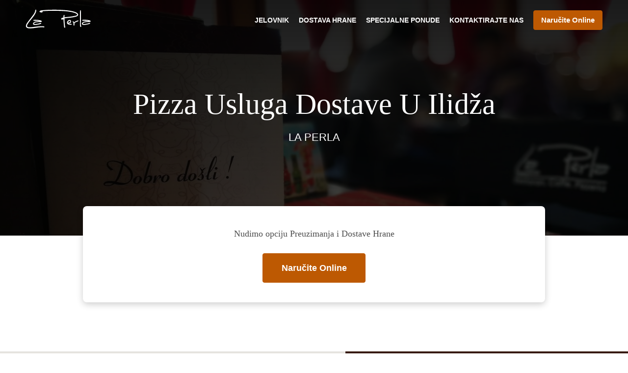

--- FILE ---
content_type: text/html; charset=utf-8
request_url: https://www.laperla.ba/pizza-usluga-dostave-ilidza
body_size: 36271
content:
<!DOCTYPE html><html lang="bs"><head><meta name="glfDetectUserAgent" value="User" /><meta http-equiv="Content-Type" content="text/html; charset=UTF-8"><meta charset="utf-8"><meta name="viewport" content="width=device-width, initial-scale=1.0, maximum-scale=1.0, user-scalable=0"><meta name="language" content="bs"><meta name="description" content="Naručite online iz restorana La Perla. Pizza Usluga dostave u Ilidža. Naši ukusni specijaliteti su spremljeni od uvijek svježih sastojaka. Zato, pravac na naš online jelovnik i napravite svoju narudžbu. Dostavićemo vam hranu u najkraće mogućem roku."><meta name="keywords" content="ilidža, pizza usluga dostave, naručite online, pizza, paste, brza hrana"><meta property="og:title" content="La Perla - Ilidža - Pizza Usluga dostave"><meta property="og:type" content="website"><meta property="og:url" content="https://www.laperla.ba/pizza-usluga-dostave-ilidza"><meta property="og:image" content="https://www.fbgcdn.com/pictures/6c09b705-63ee-4332-85e5-f1d1e2876249.jpg"><meta property="og:description" content="Naručite online iz restorana La Perla. Pizza Usluga dostave u Ilidža. Naši ukusni specijaliteti su spremljeni od uvijek svježih sastojaka. Zato, pravac na naš online jelovnik i napravite svoju narudžbu. Dostavićemo vam hranu u najkraće mogućem roku."><meta property="og:site_name" content="La Perla"><meta name="twitter:card" content="summary_large_image"><meta property="twitter:domain" content="laperla.ba"><meta property="twitter:url" content="https://www.laperla.ba/pizza-usluga-dostave-ilidza"><meta name="twitter:title" content="La Perla - Ilidža - Pizza Usluga dostave"><meta name="twitter:description" content="Naručite online iz restorana La Perla. Pizza Usluga dostave u Ilidža. Naši ukusni specijaliteti su spremljeni od uvijek svježih sastojaka. Zato, pravac na naš online jelovnik i napravite svoju narudžbu. Dostavićemo vam hranu u najkraće mogućem roku."><meta name="twitter:image" content="https://www.fbgcdn.com/pictures/6c09b705-63ee-4332-85e5-f1d1e2876249.jpg"><title>La Perla - Ilidža - Pizza Usluga dostave</title><link rel="preload" href="https://www.fbgcdn.com/pictures/6c09b705-63ee-4332-85e5-f1d1e2876249.jpg" as="image"><link rel="icon shortcut" href="https://www.fbgcdn.com/websites/img/ico-32.png"><script>!function(){const e=function(e){if(e.href&&0===e.href.indexOf("https://fonts.googleapis.com"))return!0},n=document.getElementsByTagName("head")[0],t=n.insertBefore;n.insertBefore=function(o,f){e(o)||t.call(n,o,f)};const o=n.appendChild;n.appendChild=function(t){e(t)||o.call(n,t)}}();</script><script>window.checkPageSpeedCrawler=window.checkPageSpeedCrawler||function(){var e=document.querySelector('meta[name="glfDetectUserAgent"]')?document.querySelector('meta[name="glfDetectUserAgent"]').getAttribute("value"):"";return navigator.userAgent.indexOf("Speed Insights")>0||e.indexOf("Chrome-Lighthouse")>0||e.indexOf("Googlebot")>0};</script><style>/*! normalize.css v4.1.1 | MIT License | github.com/necolas/normalize.css */html{font-family:sans-serif;-ms-text-size-adjust:100%;-webkit-text-size-adjust:100%}body{margin:0}article,aside,details,figcaption,figure,footer,header,main,menu,nav,section,summary{display:block}audio,canvas,progress,video{display:inline-block}audio:not([controls]){display:none;height:0}progress{vertical-align:baseline}template,[hidden]{display:none}a{background-color:transparent;-webkit-text-decoration-skip:objects}a:active,a:hover{outline-width:0}abbr[title]{border-bottom:none;text-decoration:underline;-webkit-text-decoration:underline dotted;text-decoration:underline dotted}b,strong{font-weight:inherit}b,strong{font-weight:bolder}dfn{font-style:italic}h1{font-size:2em;margin:.67em 0}mark{background-color:#ff0;color:#000}small{font-size:80%}sub,sup{font-size:75%;line-height:0;position:relative;vertical-align:baseline}sub{bottom:-0.25em}sup{top:-0.5em}img{border-style:none}svg:not(:root){overflow:hidden}code,kbd,pre,samp{font-family:monospace, monospace;font-size:1em}figure{margin:1em 40px}hr{-webkit-box-sizing:content-box;box-sizing:content-box;height:0;overflow:visible}button,input,select,textarea{font:inherit;margin:0}optgroup{font-weight:bold}button,input{overflow:visible}button,select{text-transform:none}button,html [type="button"],[type="reset"],[type="submit"]{-webkit-appearance:button}button::-moz-focus-inner,[type="button"]::-moz-focus-inner,[type="reset"]::-moz-focus-inner,[type="submit"]::-moz-focus-inner{border-style:none;padding:0}button:-moz-focusring,[type="button"]:-moz-focusring,[type="reset"]:-moz-focusring,[type="submit"]:-moz-focusring{outline:1px dotted ButtonText}fieldset{border:1px solid #c0c0c0;margin:0 2px;padding:.35em .625em .75em}legend{-webkit-box-sizing:border-box;box-sizing:border-box;color:inherit;display:table;max-width:100%;padding:0;white-space:normal}textarea{overflow:auto}[type="checkbox"],[type="radio"]{-webkit-box-sizing:border-box;box-sizing:border-box;padding:0}[type="number"]::-webkit-inner-spin-button,[type="number"]::-webkit-outer-spin-button{height:auto}[type="search"]{-webkit-appearance:textfield;outline-offset:-2px}[type="search"]::-webkit-search-cancel-button,[type="search"]::-webkit-search-decoration{-webkit-appearance:none}::-webkit-input-placeholder{color:inherit;opacity:.54}::-webkit-file-upload-button{-webkit-appearance:button;font:inherit}body,div,p,span,section,header,nav,footer,a,ul,li,svg{-webkit-box-sizing:border-box;box-sizing:border-box}body:focus,div:focus,p:focus,span:focus,section:focus,header:focus,nav:focus,footer:focus,a:focus,ul:focus,li:focus,svg:focus{outline:2px solid #528FCC}body{font-family:"Arial",sans-serif;font-size:16px;color:#4D4D4D;background-color:#fff}h1,h2,h3,h4{font-family:"Times New Roman",serif;text-align:center}h1{font-size:40px;font-weight:bold;text-transform:capitalize}h2{font-size:32px;font-weight:normal}hr{display:block;width:80px;height:3px;background-color:#BD5902;border:none;margin:30px auto 40px}@media (min-width: 1024px){hr{margin:30px auto 60px}}section{margin:80px 24px;background-color:#fff}section h1{margin:0}section h2{color:#4d4d4d;margin:0;line-height:1em;text-transform:capitalize;word-wrap:break-word}@media (min-width: 1024px){section{margin:100px auto;max-width:942px}section:first-of-type:not(.real-time){margin-top:100px}section h2{font-size:40px}}.d-none{display:none}.d-flex{display:-webkit-box !important;display:-ms-flexbox !important;display:flex !important}.flex-column{-webkit-box-orient:vertical;-webkit-box-direction:normal;-ms-flex-direction:column;flex-direction:column}.ml-auto{margin-left:auto !important}.mt-auto{margin-top:auto !important}.mt-0{margin-top:0 !important}.w-100{width:100% !important}.pr-2{padding-right:.5rem !important}.pt-2{padding-top:.5rem !important}.pt-3{padding-top:1rem !important}.pl-2{padding-left:.5rem !important}.pl-4{padding-left:1rem !important}.separator{width:100%;border-top:solid 1px #e6e6e6;margin:.75rem 0}.cta-button{padding:12.5px;-webkit-box-sizing:border-box;box-sizing:border-box;background-color:#BD5902;border:1px solid #BD5902;border-radius:4px;color:#fff;font-size:15px;font-weight:600;line-height:15px;text-align:center;cursor:pointer;-webkit-user-select:none;-moz-user-select:none;-ms-user-select:none;user-select:none;text-decoration:none !important;margin:3px}.cta-button:hover{background-color:#a94f02}.cta-button:active{-webkit-transform:translateY(1px);transform:translateY(1px)}.cta-button:focus{border-color:#ffffff !important;z-index:9}.cta-button.neutral{background-color:#ffffff;color:#4d4d4d;border:1px solid #16151380}.cta-button.neutral:hover{background-color:#fafafa}.cta-button.reservation{background-color:#3e617d;border:1px solid #3e617d}.cta-button.reservation:hover{background-color:#37566f}.center-text{text-align:center}.cookie-consent-manager-backdrop{position:fixed;display:-webkit-box;display:-ms-flexbox;display:flex;-ms-flex-line-pack:center;align-content:center;-webkit-box-pack:center;-ms-flex-pack:center;justify-content:center;-ms-flex-wrap:wrap;flex-wrap:wrap;-webkit-box-orient:horizontal;-webkit-box-direction:normal;-ms-flex-direction:row;flex-direction:row;width:100%;height:100%;z-index:9999}.body-overflow-hidden{overflow:hidden}.cookie-consent-manager-backdrop{background:rgba(0,0,0,0.7)}.cookie-consent-manager-display-none{display:none !important}.cookie-consent-manager-body{width:640px;min-height:200px;background:white;color:#333333}@media (max-width: 1024px){.cookie-consent-manager-body{position:fixed;width:100%;bottom:0}}.cookie-consent-manager-description{margin:24px}.cookie-consent-manager-description>h3{font-family:"Arial",sans-serif;font-style:normal;font-weight:700;font-size:18px;line-height:24px;text-align:left;margin-bottom:24px}.cookie-consent-manager-description>p,li{font-family:"Arial",sans-serif;font-style:normal;font-weight:400;font-size:14px;line-height:20px}.cookie-consent-manager-actions{display:-webkit-box;display:-ms-flexbox;display:flex;-webkit-box-orient:horizontal;-webkit-box-direction:reverse;-ms-flex-direction:row-reverse;flex-direction:row-reverse;-ms-flex-wrap:wrap;flex-wrap:wrap;margin:24px}@media (max-width: 1024px){.cookie-consent-manager-actions{-webkit-box-orient:vertical;-webkit-box-direction:reverse;-ms-flex-direction:column-reverse;flex-direction:column-reverse}}.cookie-consent-manager-separator{display:block;margin:24px 0;width:100%;height:1px;background-color:#e1e1e1;border:none}.cookie-consent-manager-button{background:#FFFFFF;-webkit-box-shadow:0 1px 1px rgba(0,0,0,0);box-shadow:0 1px 1px rgba(0,0,0,0);border:1px solid #333333;border-radius:4px;padding:10px 24px;font-family:"Arial",sans-serif;font-style:normal;font-weight:700;font-size:14px;line-height:20px;cursor:pointer}.cookie-consent-manager-accessibility:focus-visible{outline:3px solid #2a71dc !important}.cookie-consent-manager-button-confirm-all{background-color:#666666;color:white}.cookie-consent-manager-button-reject{margin-right:12px}@media (max-width: 1024px){.cookie-consent-manager-button-reject{margin-right:0;margin-bottom:8px}}.cookie-consent-manager-button-approve{margin-right:12px;background:#333333;color:#FFFFFF;line-height:20px}@media (max-width: 1024px){.cookie-consent-manager-button-approve{margin-right:0;margin-bottom:8px}}.cookie-consent-manager-options{padding-left:24px;padding-right:24px;max-height:463px;overflow:auto}.cookie-consent-manager-option{background:#F5F5F5}.cookie-consent-manager-option-header{font-family:"Arial",sans-serif;font-style:normal;font-weight:700;font-size:14px;line-height:24px;display:-webkit-box;display:-ms-flexbox;display:flex;margin-bottom:8px}.cookie-consent-manager-option-header p{margin-top:12px;margin-right:12px;margin-left:8px}.cookie-consent-manager-option-header p:first-child{margin-right:0;margin-left:12px;cursor:pointer}.cookie-consent-manager-option-header>.cookie-consent-manager-option-description>.option-icon::after{content:'\02795'}.cookie-consent-manager-option-header>.cookie-consent-manager-option-description>.option-icon.active::after{content:'\02796'}.cookie-consent-manager-option-description{display:-webkit-box;display:-ms-flexbox;display:flex}.cookie-consent-manager-option-body>p{margin-top:0;font-size:14px;margin-left:39px;margin-right:24px;font-family:"Arial",sans-serif;line-height:20px}.cookie-consent-manager-option-body{display:none;padding-bottom:24px;margin-bottom:8px}.cookie-consent-manager-option-body ul{margin-top:0;margin-left:16px}.cookie-consent-manager-toggle{-ms-flex-item-align:center;align-self:center;margin-left:auto;margin-right:16px}.cookie-consent-manager-switch{position:relative;display:inline-block;width:38px;height:20px}.cookie-consent-manager-switch input{opacity:0;width:0;height:0}.cookie-consent-manager-slider{position:absolute;cursor:pointer;top:0;left:0;right:0;bottom:0;background-color:#ccc;-webkit-transition:.4s;transition:.4s}.cookie-consent-manager-slider:before{position:absolute;content:"";height:16px;width:16px;left:2px;bottom:2px;background-color:white;-webkit-transition:.4s;transition:.4s}.cookie-consent-manager-description>p #read-policy,.cookie-consent-manager-description>p #change-options{text-decoration:underline;font-weight:700;cursor:pointer;color:#333333}.cookie-consent-manager-description>p #read-policy{font-weight:400}.cookie-consent-manager-option-body>p #view-required-cookies-link,.cookie-consent-manager-option-body>p #view-functional-cookies-link,.cookie-consent-manager-option-body>p #view-advertising-cookies-link{text-decoration:underline;font-weight:400;cursor:pointer}input:checked+.cookie-consent-manager-slider{background-color:#528FCC}input:disabled+.cookie-consent-manager-slider{opacity:.5}input:focus+.cookie-consent-manager-slider{-webkit-box-shadow:0 0 1px #528FCC;box-shadow:0 0 1px #528FCC}input:checked+.cookie-consent-manager-slider:before{-webkit-transform:translateX(18px);transform:translateX(18px)}.cookie-consent-manager-slider.round{border-radius:34px}.cookie-consent-manager-slider.round:before{border-radius:50%}.wrapper{width:100%;overflow:hidden}.hidden{position:absolute;left:-10000px;top:auto;height:0;overflow:hidden}.hidden-screen-reader{position:absolute;left:-10000px;top:auto;overflow:hidden}.display-none{display:none !important}@media (min-width: 1024px){.wrapper-boxed{background-image:url("https://www.fbgcdn.com/websites/img/background.jpg");background-repeat:repeat}.wrapper-boxed>.wrapper{width:1024px;margin:0 auto;-webkit-box-shadow:0 0 10px rgba(0,0,0,0.08);box-shadow:0 0 10px rgba(0,0,0,0.08);background-color:#fff}.wrapper-boxed .nav-announcement-container{width:1024px;margin:0 auto}.wrapper-boxed .nav-header-container{width:1024px;margin:0 auto}.wrapper-boxed .nav-header{margin:0 auto}.wrapper-boxed section.disclaimer-container{margin-top:150px}}.nav-container{position:fixed;top:0;left:0;right:0;color:#fff;z-index:3}.nav-announcement-container{background-color:#EF4E4B;-webkit-transition:-webkit-transform .3s ease-out;transition:-webkit-transform .3s ease-out;transition:transform .3s ease-out;transition:transform .3s ease-out, -webkit-transform .3s ease-out}.nav-announcement{padding:0 16px;margin:0 auto;display:-webkit-box;display:-ms-flexbox;display:flex;-webkit-box-orient:horizontal;-webkit-box-direction:normal;-ms-flex-direction:row;flex-direction:row;gap:16px;font-size:12px;font-weight:400;line-height:16px}@media (min-width: 1024px){.nav-announcement{max-width:942px;padding:0}}.nav-announcement .nav-announcement-message{margin:16px 0;-webkit-box-flex:1;-ms-flex:1;flex:1}.nav-announcement .nav-announcement-message .nav-announcement-name{display:-webkit-box;display:-ms-flexbox;display:flex;-webkit-box-orient:horizontal;-webkit-box-direction:normal;-ms-flex-direction:row;flex-direction:row;gap:16px;-webkit-box-align:center;-ms-flex-align:center;align-items:center;font-size:24px;font-weight:400;line-height:26px;text-align:left}.nav-announcement .nav-announcement-message .nav-announcement-name>svg{fill:#fff;width:32px;height:32px;-webkit-box-flex:0;-ms-flex:0 0 32px;flex:0 0 32px}.nav-announcement .nav-announcement-message .nav-announcement-description{margin-left:48px;margin-top:8px}.nav-announcement .nav-announcement-message .nav-announcement-description p{margin:0}.nav-announcement .nav-announcement-close{background-color:rgba(0,0,0,0.1);display:-webkit-box;display:-ms-flexbox;display:flex;-webkit-box-align:center;-ms-flex-align:center;align-items:center;cursor:pointer}.nav-announcement .nav-announcement-close>svg{width:16px;height:16px;fill:#A13532;fill:rgba(0,0,0,0.3);margin:16px}.nav-announcement .nav-announcement-close:hover{background-color:rgba(0,0,0,0.13)}.nav-announcement .nav-announcement-close:hover>svg{fill:rgba(0,0,0,0.4)}.nav-announcement-placeholder{background-color:#371A0D;-webkit-transition:max-height .2s ease-out;transition:max-height .2s ease-out}.nav-header-container{background-color:transparent;font-size:14px;-webkit-transition:background-color .3s ease-out;transition:background-color .3s ease-out}@media (min-width: 1024px){.nav-header-container{padding:0 50px}}.nav-header-container.active{background-color:#371A0D}.nav-header{display:-webkit-box;display:-ms-flexbox;display:flex;position:relative;-webkit-box-align:center;-ms-flex-align:center;align-items:center;padding:16px;font-size:14px;margin:0 auto}.nav-header .nav-header-icon>svg{height:28px;fill:#fff;margin-right:10px;vertical-align:middle}.nav-header .nav-header-name{font-weight:600;text-decoration:none;color:#fff;white-space:nowrap;overflow:hidden;display:block;text-overflow:ellipsis;padding-right:20px}.nav-header .nav-header-menu{padding:20px 16px;margin:-20px -16px;-webkit-box-flex:1;-ms-flex-positive:1;flex-grow:1}.nav-header .nav-header-menu>svg{fill:#fff;vertical-align:middle;cursor:pointer}.nav-header .nav-header-menu .nav-open-menu{width:26px;height:17px;float:right}.nav-header .nav-header-menu .nav-hide-menu{display:none;width:20px;height:19px;float:right}.nav-header .nav-header-menu.active>.nav-open-menu{display:none}.nav-header .nav-header-menu.active>.nav-hide-menu{display:block}@media (min-width: 1024px){.nav-header{max-width:1300px;padding:18px 0;-ms-flex-wrap:wrap;flex-wrap:wrap}.nav-header .nav-header-name{font-size:20px;max-width:510px;-ms-flex-negative:0;flex-shrink:0;padding-right:0;padding-left:2px}.nav-header .nav-header-icon>svg{height:40px}.nav-header .nav-header-menu{-webkit-box-flex:1;-ms-flex-positive:1;flex-grow:1;-ms-flex-negative:1;flex-shrink:1;padding:0;margin:0;overflow:hidden}.nav-header .nav-header-menu>.nav-open-menu,.nav-header .nav-header-menu>.nav-hide-menu{display:none !important}}.nav-expanded-menu{visibility:hidden;opacity:0;-webkit-transition:visibility 0s linear .4s,opacity .4s ease-out;transition:visibility 0s linear .4s,opacity .4s ease-out;position:absolute;left:0;right:0;top:100%;background-color:#371A0D;-webkit-box-shadow:0 1px 3px rgba(0,0,0,0.15);box-shadow:0 1px 3px rgba(0,0,0,0.15);max-height:calc(100vh - 60px);overflow:auto}.nav-expanded-menu .cta-button{display:block;padding:10px;font-weight:600;font-size:15px;line-height:20px;padding:9px 15px;margin:0px 10px}@media (min-width: 1024px){.nav-expanded-menu .cta-button{white-space:normal;-webkit-box-align:center;-ms-flex-align:center;align-items:center;display:-webkit-box;display:-ms-flexbox;display:flex}}.nav-header-menu.active>.nav-expanded-menu{visibility:visible;opacity:1;-webkit-transition:visibility 0s linear 0s,opacity .4s ease-out;transition:visibility 0s linear 0s,opacity .4s ease-out}.nav-expanded-menu>ul{margin:0;padding:0}.nav-expanded-menu>ul>li{list-style-type:none;text-align:center}.nav-expanded-menu>ul>li.nav-cta{display:none}@media (min-width: 1024px){.nav-expanded-menu>ul>li.nav-cta{display:-webkit-box;display:-ms-flexbox;display:flex;-webkit-box-orient:horizontal;-webkit-box-direction:normal;-ms-flex-direction:row;flex-direction:row;padding:15px;-webkit-box-pack:center;-ms-flex-pack:center;justify-content:center}}.nav-expanded-menu>ul>li>a{display:block;padding:15px;color:rgba(255,255,255,0.6);font-size:14px;font-weight:600;text-transform:uppercase;text-decoration:none;line-height:1em}.nav-expanded-menu>ul>li>a:hover,.nav-expanded-menu>ul>li>a:focus,.nav-expanded-menu>ul>li>a:visited{color:rgba(255,255,255,0.6);text-decoration:none}@media (min-width: 1024px){.nav-expanded-menu{visibility:visible;opacity:1;position:static;background-color:transparent;-webkit-box-shadow:none;box-shadow:none;-webkit-transition:none;transition:none}.nav-expanded-menu>ul{display:-webkit-box;display:-ms-flexbox;display:flex;-webkit-box-align:center;-ms-flex-align:center;align-items:center;-webkit-box-pack:end;-ms-flex-pack:end;justify-content:flex-end}.nav-expanded-menu>ul>li{padding:0;margin:0 10px;text-overflow:ellipsis;white-space:nowrap;-ms-flex-negative:1;flex-shrink:1;max-width:30%}.nav-expanded-menu>ul>li.nav-cta{padding:2px 2px 2px 0px;max-width:40%}.nav-expanded-menu>ul>li.nav-cta :last-child{margin-right:0}.nav-expanded-menu>ul>li.nav-cta :first-child{margin-left:0}.nav-expanded-menu>ul>li:first-of-type{margin-left:0}.nav-expanded-menu>ul>li:last-of-type{-ms-flex-negative:0;flex-shrink:0;-webkit-box-flex:0;-ms-flex-positive:0;flex-grow:0;margin-right:0;border-radius:3px;display:-webkit-box;display:-ms-flexbox;display:flex}.nav-expanded-menu>ul>li>a,.nav-expanded-menu>ul>li>a:visited{display:inline;padding:0;color:#fff;-webkit-transition:color .3s ease-out;transition:color .3s ease-out}.nav-expanded-menu>ul>li>a:hover,.nav-expanded-menu>ul>li>a:focus{color:#NaNNaNNaN}}.staging-container.legal-page{margin-bottom:75px}.staging{min-height:50vh;-webkit-box-sizing:border-box;box-sizing:border-box;padding-top:70px;background-color:#000;position:relative;z-index:1;display:-webkit-box;display:-ms-flexbox;display:flex;-webkit-box-orient:vertical;-webkit-box-direction:normal;-ms-flex-direction:column;flex-direction:column;-webkit-box-pack:center;-ms-flex-pack:center;justify-content:center;-webkit-box-align:center;-ms-flex-align:center;align-items:center}.staging .staging-logo{display:block;text-align:center}.staging .staging-logo>svg{height:100px}.staging>h3{padding:10px;font-family:"Arial",sans-serif;background-color:rgba(0,0,0,0.5);color:#ccc;margin:auto 0 0 0;font-size:14px;font-weight:bold}.staging>h3>svg{display:none;width:13px;height:9px;fill:#ccc;margin:0 20px}.simple-page .staging{min-height:255px}@media (min-width: 1024px){.staging{height:640px}.staging .staging-logo>svg{height:150px}.staging>h3{font-size:16px;padding:20px}.staging>h3>svg{display:inline-block}.simple-page .staging{height:480px}}.staging-background{content:"";background-size:cover;background-position:center;top:0;left:0;bottom:0;right:0;position:absolute;z-index:-1}.staging-background:after{content:"";height:100%;position:absolute;top:0;left:0;right:0;background:-webkit-gradient(linear, left top, left bottom, from(rgba(0,0,0,0.75)), to(rgba(0,0,0,0.4)));background:linear-gradient(180deg, rgba(0,0,0,0.75) 0%, rgba(0,0,0,0.4) 100%)}.simple-page .staging-background:after{background:-webkit-gradient(linear, left top, left bottom, from(rgba(0,0,0,0.9)), to(rgba(0,0,0,0.7)));background:linear-gradient(180deg, rgba(0,0,0,0.9) 0%, rgba(0,0,0,0.7) 100%)}.staging-headlines{overflow:hidden;-webkit-box-flex:1;-ms-flex-positive:1;flex-grow:1;display:-webkit-box;display:-ms-flexbox;display:flex;-webkit-box-orient:vertical;-webkit-box-direction:normal;-ms-flex-direction:column;flex-direction:column;-webkit-box-pack:center;-ms-flex-pack:center;justify-content:center;margin-bottom:60px}.staging-headlines>h1{font-size:40px;font-weight:bold;color:#fff;padding:0 15px;margin:0;word-wrap:break-word}.staging-headlines>h2{font-family:"Arial",sans-serif;font-size:16px;font-weight:400;text-transform:uppercase;margin-top:20px;padding:0 15px;color:#fff}.simple-page .staging-headlines>h1{font-weight:normal;font-style:normal}.simple-page .staging-headlines>h2{font-size:22px;font-weight:400}@media (min-width: 1024px){.staging-headlines{max-width:942px}.staging-headlines>h1{font-size:60px}.staging-headlines>h2{font-size:24px}}.real-time{display:-webkit-box;display:-ms-flexbox;display:flex;-webkit-box-orient:vertical;-webkit-box-direction:normal;-ms-flex-direction:column;flex-direction:column;position:relative;background-color:#fff;padding:32px;-webkit-box-sizing:border-box;box-sizing:border-box;-webkit-box-shadow:0 4px 14px 0 rgba(0,0,0,0.2);box-shadow:0 4px 14px 0 rgba(0,0,0,0.2);border-radius:8px;z-index:1;margin-top:-60px}@media (min-width: 1024px){.real-time{margin-top:-60px;padding:40px;max-width:942px}}.real-time .real-time-header{font-weight:400;font-family:"Times New Roman",serif;font-size:16px;line-height:20px;margin-bottom:24px}@media (min-width: 1024px){.real-time .real-time-header{font-size:18px;line-height:32px}}.real-time .real-time-button{position:relative;color:#4D4D4D;font-size:18px;line-height:32px;text-align:center}@media (min-width: 1024px){.real-time .real-time-button{-webkit-box-flex:1;-ms-flex-positive:1;flex-grow:1}.real-time .real-time-button>p{margin:0 0 20px;font-size:24px}}.real-time-buttons{display:-webkit-box;display:-ms-flexbox;display:flex;-webkit-box-pack:center;-ms-flex-pack:center;justify-content:center;-webkit-box-orient:horizontal;-webkit-box-direction:normal;-ms-flex-direction:row;flex-direction:row;-ms-flex-wrap:wrap;flex-wrap:wrap}.real-time-buttons .cta-button{font-size:15px;line-height:20px;padding:9px 15px;min-width:180px;height:50px;display:-webkit-box;display:-ms-flexbox;display:flex;-webkit-box-pack:center;-ms-flex-pack:center;justify-content:center;-webkit-box-align:center;-ms-flex-align:center;align-items:center;margin:6px 8px}@media (min-width: 1024px){.real-time-buttons .cta-button{height:60px;margin:0px 15px;font-size:18px;line-height:24px;min-width:210px;padding:17px 19px}}.isvg-circle-hang{-webkit-filter:drop-shadow(0 3px 14px rgba(0,0,0,0.25));filter:drop-shadow(0 3px 14px rgba(0,0,0,0.25))}.opening-hours-wrapper{display:-webkit-box;display:-ms-flexbox;display:flex;-webkit-box-pack:center;-ms-flex-pack:center;justify-content:center}.opening-hours{display:-webkit-box;display:-ms-flexbox;display:flex;-webkit-box-pack:center;-ms-flex-pack:center;justify-content:center;-webkit-box-orient:vertical;-webkit-box-direction:normal;-ms-flex-direction:column;flex-direction:column;gap:30px}.opening-hours .message,.opening-hours .hours{border:1px solid #16151380;border-radius:8px}.opening-hours .message{font-size:14px;font-weight:600;line-height:20px;text-align:center;color:#4D4D4D;padding:15px 23px}.opening-hours .message.red{color:#ffffff;border:1px solid #EF4E4B;background-color:#EF4E4B}.opening-hours .message>div{margin-top:16px}.opening-hours .hours{padding:23px;color:#4D4D4D;font-size:14px;font-weight:400;line-height:20px;display:-webkit-box;display:-ms-flexbox;display:flex;-webkit-box-orient:vertical;-webkit-box-direction:normal;-ms-flex-direction:column;flex-direction:column;gap:12px}@media (min-width: 1024px){.opening-hours .hours{font-size:16px;line-height:24px}}.opening-hours .hours .entry{display:-webkit-box;display:-ms-flexbox;display:flex;gap:12px;-webkit-box-align:center;-ms-flex-align:center;align-items:center}.opening-hours .hours .entry>div:first-of-type{-webkit-box-flex:1;-ms-flex-positive:1;flex-grow:1}.opening-hours .hours .entry>div:last-of-type{white-space:nowrap}@media (min-width: 1024px){.opening-hours .hours .entry{gap:32px}}.opening-hours .hours .entry-seperator{margin:12px 0;width:100%;height:1px;background-color:#16151380}.opening-hours .hours .entry-title{display:-webkit-box;display:-ms-flexbox;display:flex;gap:8px;font-weight:600;-webkit-box-align:center;-ms-flex-align:center;align-items:center}.opening-hours .hours .entry-title svg{width:24px;height:24px;fill:#4D4D4D}.gallery .gallery-description{text-align:center;margin-block:1em}.gallery .horizontal-list-container{width:100%;height:165px;overflow:hidden;display:-webkit-box;display:-ms-flexbox;display:flex;-webkit-box-pack:center;-ms-flex-pack:center;justify-content:center}.gallery .horizontal-list{height:200px;overflow:scroll;overflow-y:hidden;white-space:nowrap;display:-webkit-box;display:-ms-flexbox;display:flex;position:relative;gap:15px;-webkit-box-pack:start;-ms-flex-pack:start;justify-content:flex-start}.gallery .horizontal-list .entry{width:220px;height:165px;-ms-flex-negative:0;flex-shrink:0;position:relative;border-radius:4px;overflow:hidden}@media (hover:hover){.gallery .horizontal-list .entry>div{bottom:-50px !important}.gallery .horizontal-list .entry:hover img{-webkit-transform:scale(1.15);transform:scale(1.15)}.gallery .horizontal-list .entry:hover>div{bottom:0 !important}}.gallery .horizontal-list .entry img{width:220px;height:165px;-webkit-transition:-webkit-transform .35s ease;transition:-webkit-transform .35s ease;transition:transform .35s ease;transition:transform .35s ease, -webkit-transform .35s ease}.gallery .horizontal-list .entry>div{position:absolute;height:30px;bottom:0;left:0;right:0;text-align:center;color:#4D4D4D;font-size:13px;font-weight:700;padding:0 15px;line-height:30px;background-color:rgba(255,255,255,0.8);overflow:hidden;text-overflow:ellipsis;white-space:nowrap;-webkit-transition:bottom .35s ease;transition:bottom .35s ease}.gallery .horizontal-list .entry .gallery-image:focus img{outline:2px solid #528FCC;outline-offset:-2px}@media (min-width: 1024px){.gallery .horizontal-list-container{height:auto;overflow:auto;margin:60px 0 -30px 0}.gallery .horizontal-list{height:auto;overflow:auto;white-space:normal;-ms-flex-wrap:wrap;flex-wrap:wrap;max-width:942px;margin:0 auto;gap:30px;-webkit-box-pack:center;-ms-flex-pack:center;justify-content:center}.gallery .horizontal-list .entry{width:290px;height:220px}.gallery .horizontal-list .entry img{width:290px;height:220px}.gallery .horizontal-list .entry>div{height:50px;font-size:16px;padding:0 20px;line-height:50px}}.gallery .horizontal-list-overlay{width:18px;background:red;position:sticky;top:0;bottom:0;-ms-flex-negative:0;flex-shrink:0;z-index:1}.gallery .horizontal-list-overlay.left{left:0;margin-right:-15px;background:-webkit-gradient(linear, right top, left top, from(rgba(255,255,255,0)), to(#fff));background:linear-gradient(-90deg, rgba(255,255,255,0) 0%, #fff 100%)}.gallery .horizontal-list-overlay.right{right:0;margin-left:-15px;background:-webkit-gradient(linear, left top, right top, from(rgba(255,255,255,0)), to(#fff));background:linear-gradient(90deg, rgba(255,255,255,0) 0%, #fff 100%)}@media (min-width: 1024px){.gallery .horizontal-list-overlay{display:none}}.certificates .entry-container{display:-webkit-box;display:-ms-flexbox;display:flex;-ms-flex-wrap:wrap;flex-wrap:wrap;-webkit-box-pack:center;-ms-flex-pack:center;justify-content:center;gap:29px;margin:0 auto}.certificates .entry-container .entry{max-width:100%;border:1px solid #D9D9D9;border-radius:4px;-webkit-transition:border .4s ease-out,-webkit-box-shadow .4s ease-out;transition:border .4s ease-out,-webkit-box-shadow .4s ease-out;transition:border .4s ease-out,box-shadow .4s ease-out;transition:border .4s ease-out,box-shadow .4s ease-out,-webkit-box-shadow .4s ease-out;padding:31px 23px;text-align:center;color:#4D4D4D;text-decoration:none}.certificates .entry-container .entry .entry-content{max-width:100%;width:279px;overflow:hidden}@media (min-width: 1024px){.certificates .entry-container .entry .entry-content{width:165px;max-width:100%}}.certificates .entry-container .entry .entry-content svg{width:45px;height:45px;fill:#CCCCCC;margin-bottom:14px}.certificates .entry-container .entry .entry-content .entry-header{font-size:12px;font-weight:700;line-height:20px}.certificates .entry-container .entry .entry-content .entry-description{font-size:10px;font-weight:400;line-height:16px;margin-top:8px}@media (hover:hover){.certificates .entry-container .entry:hover{-webkit-box-shadow:0 4px 16px 0 rgba(0,0,0,0.1);box-shadow:0 4px 16px 0 rgba(0,0,0,0.1);border:1px solid #371A0D}}.certificates .entry-container .entry .entry-popup-background{display:none;position:fixed;top:0;left:0;right:0;bottom:0;background-color:rgba(0,0,0,0.8);z-index:10}.certificates .entry-container .entry.popup .entry-popup-background{display:block}.certificates .entry-container .entry.popup .entry-popup{display:block}.certificates .entry-container .entry .entry-popup{display:none;position:fixed;top:30%;left:50%;-webkit-transform:translateX(-50%);transform:translateX(-50%);background-color:#371A0D;border-radius:4px;padding:25px 30px;color:#fff;font-size:16px;text-align:left;line-height:24px;font-weight:bold;z-index:15}.certificates .entry-container .entry .entry-popup .links{display:-webkit-box;display:-ms-flexbox;display:flex}.certificates .entry-container .entry .entry-popup .links>div:first-of-type{margin-right:20px}.certificates .entry-container .entry .entry-popup .links a{color:#FFF;font-size:14px;text-decoration:underline;font-weight:normal}.awards{display:-webkit-box;display:-ms-flexbox;display:flex;-webkit-box-pack:center;-ms-flex-pack:center;justify-content:center;-ms-flex-wrap:wrap;flex-wrap:wrap;gap:30px}.awards .entry{position:relative;border-radius:4px;overflow:hidden;width:327px}@media (min-width: 1024px){.awards .entry{width:456px}}.awards .entry img{display:block;width:100%}.awards .entry>div{position:absolute;height:30px;bottom:0;left:0;right:0;text-align:center;color:#4D4D4D;font-size:14px;font-weight:700;padding:0 15px;line-height:30px;background-color:rgba(255,255,255,0.8);overflow:hidden;text-overflow:ellipsis;white-space:nowrap;-webkit-transition:bottom .35s ease;transition:bottom .35s ease}@media (min-width: 1024px){.awards .entry>div{height:50px;font-size:16px;padding:0 20px;line-height:50px}}.announcement{position:relative;margin:80px 0;padding:0;background-color:#371A0D;text-align:center}.announcement .announcement-inner{padding:60px 24px}.announcement .announcement-inner svg{width:64px;height:64px;fill:#fff}.announcement .announcement-inner h2{font-size:20px;font-weight:400;line-height:28px;color:#fff;margin:32px 0}.announcement .announcement-inner>div{font-size:14px;font-weight:400;line-height:20px;color:#fff}.announcement .announcement-inner p:last-of-type{margin-bottom:0}@media (min-width: 1024px){.announcement{margin:100px 0;max-width:none}.announcement .announcement-inner{max-width:942px;margin:0 auto;padding:60px 0}.announcement .announcement-inner h2{font-size:32px;line-height:42px}.announcement .announcement-inner>div{font-size:16px;line-height:20px}}.external-links{text-align:center}.external-links p{padding-bottom:15px}.external-links .cta-button{max-width:100%;min-width:300px;height:50px;display:-webkit-inline-box;display:-ms-inline-flexbox;display:inline-flex;-webkit-box-pack:center;-ms-flex-pack:center;justify-content:center;-webkit-box-align:center;-ms-flex-align:center;align-items:center}.external-links .cta-button svg{opacity:.7;width:16px;height:16px;fill:#ffffff}.external-links .cta-button.neutral svg{fill:#4d4d4d}.external-links .cta-button .text{text-transform:uppercase;font-size:14px;font-weight:700;padding-left:16px}.jobs .email-link{margin:24px 0 12px 0;min-width:0}@media (min-width: 1024px){.jobs .email-link{margin:0 30px 0}}.jobs .email-link>span{display:block;color:#161513b3;font-size:10px;line-height:16px;text-align:left;margin-bottom:5px}@media (min-width: 1024px){.jobs .email-link>span{font-size:12px}}.jobs .email-link>a{display:block;color:#136FD2;font-size:12px;text-decoration:none;line-height:16px}@media (min-width: 1024px){.jobs .email-link>a{font-size:14px}}.jobs .email-link>a:hover{text-decoration:underline}.jobs .email-link>a>span{display:block;word-break:break-all}.jobs .entry{padding:30px 24px;border:1px solid #D9D9D9;border-radius:4px;margin-bottom:30px}.jobs .entry p{margin-top:10px;margin-bottom:5px}.jobs .entry .entry-header{display:-webkit-box;display:-ms-flexbox;display:flex;-webkit-box-orient:vertical;-webkit-box-direction:normal;-ms-flex-direction:column;flex-direction:column}@media (min-width: 1024px){.jobs .entry .entry-header{-webkit-box-orient:horizontal;-webkit-box-direction:normal;-ms-flex-direction:row;flex-direction:row}}.jobs .entry .entry-header>div:first-of-type{-webkit-box-flex:1;-ms-flex-positive:1;flex-grow:1;-ms-flex-negative:0;flex-shrink:0}.jobs .entry .entry-header>div:first-of-type>h3{font-size:20px;font-weight:700;line-height:26px;text-align:left;margin:0 0 4px;color:#4D4D4D}@media (min-width: 1024px){.jobs .entry .entry-header>div:first-of-type>h3{font-size:24px}}.jobs .entry .entry-header>div:first-of-type>span{font-size:10px;font-weight:400;line-height:16px;text-align:left;color:#161513b3}@media (min-width: 1024px){.jobs .entry .entry-header>div:first-of-type>span{font-size:12px}}.jobs .entry .entry-title{font-size:12px;font-weight:600;line-height:16px;color:#4D4D4D;margin:20px 0 12px}@media (min-width: 1024px){.jobs .entry .entry-title{font-size:14px;line-height:20px}}.jobs .entry .entry-title+div{font-size:12px;font-weight:400;line-height:16px;color:#4D4D4D}@media (min-width: 1024px){.jobs .entry .entry-title+div{font-size:14px;line-height:20px}}.jobs .entry .entry-title+div b,.jobs .entry .entry-title+div strong{font-weight:600}.jobs .entry .cta-button{display:-webkit-inline-box;display:-ms-inline-flexbox;display:inline-flex;-webkit-box-pack:center;-ms-flex-pack:center;justify-content:center;-webkit-box-align:center;-ms-flex-align:center;align-items:center;padding:12px;margin:0px}@media (min-width: 1024px){.jobs .entry .cta-button{-ms-flex-item-align:start;align-self:flex-start}}.jobs .entry .cta-button svg{width:16px;height:16px;fill:#4D4D4D}.jobs .entry .cta-button.neutral svg{fill:#4d4d4d}.jobs .entry .cta-button .text{font-size:14px;font-weight:600;line-height:16px;padding-right:8px}.social-media .social-media-description{font-size:16px;font-weight:400;line-height:20px;text-align:center;margin-bottom:24px}.social-media .entry-container{display:-webkit-box;display:-ms-flexbox;display:flex;-ms-flex-wrap:wrap;flex-wrap:wrap;-webkit-box-pack:center;-ms-flex-pack:center;justify-content:center;-webkit-box-align:center;-ms-flex-align:center;align-items:center;gap:24px 30px;margin:0 auto}.social-media .entry-container .entry{width:132px;height:110px;display:-webkit-box;display:-ms-flexbox;display:flex;-webkit-box-pack:center;-ms-flex-pack:center;justify-content:center;-webkit-box-align:center;-ms-flex-align:center;align-items:center;border:1px solid #16151380;border-radius:4px;-webkit-transition:border .4s ease-out,-webkit-box-shadow .4s ease-out;transition:border .4s ease-out,-webkit-box-shadow .4s ease-out;transition:border .4s ease-out,box-shadow .4s ease-out;transition:border .4s ease-out,box-shadow .4s ease-out,-webkit-box-shadow .4s ease-out}.social-media .entry-container .entry svg{height:40px;width:40px;fill:#371A0D}@media (hover:hover){.social-media .entry-container .entry:hover{-webkit-box-shadow:0 4px 16px 0 rgba(0,0,0,0.1);box-shadow:0 4px 16px 0 rgba(0,0,0,0.1);border:1px solid #371A0D}}.review-portals .entry-container{display:-webkit-box;display:-ms-flexbox;display:flex;-ms-flex-wrap:wrap;flex-wrap:wrap;-webkit-box-pack:center;-ms-flex-pack:center;justify-content:center;-webkit-box-align:center;-ms-flex-align:center;align-items:center;gap:24px 30px;margin:0 auto}.review-portals .entry-container .entry{width:213px;height:213px;display:-webkit-box;display:-ms-flexbox;display:flex;-webkit-box-pack:center;-ms-flex-pack:center;justify-content:center;-webkit-box-align:center;-ms-flex-align:center;align-items:center;border:1px solid #D9D9D9;border-radius:4px;-webkit-transition:border .4s ease-out,-webkit-box-shadow .4s ease-out;transition:border .4s ease-out,-webkit-box-shadow .4s ease-out;transition:border .4s ease-out,box-shadow .4s ease-out;transition:border .4s ease-out,box-shadow .4s ease-out,-webkit-box-shadow .4s ease-out}.review-portals .entry-container .entry>div{width:145px;height:88px}@media (hover:hover){.review-portals .entry-container .entry:hover{-webkit-box-shadow:0 4px 16px 0 rgba(0,0,0,0.1);box-shadow:0 4px 16px 0 rgba(0,0,0,0.1);border:1px solid #371A0D}}@media (min-width: 1024px){.contact{padding:60px 40px;background-color:#FAFAFA;margin:100px 0;max-width:none}.contact .contact-wrapper{margin:0 auto;max-width:1300px}.contact .contact-wrapper>h2{text-align:left}.contact .contact-wrapper>hr{margin:30px 0 40px}}.contact .contact-container{display:-webkit-box;display:-ms-flexbox;display:flex;-webkit-box-orient:vertical;-webkit-box-direction:normal;-ms-flex-direction:column;flex-direction:column}@media (min-width: 1024px){.contact .contact-container{-webkit-box-orient:horizontal;-webkit-box-direction:normal;-ms-flex-direction:row;flex-direction:row}}.contact .contact-info{-webkit-box-flex:1;-ms-flex:1;flex:1;display:-webkit-box;display:-ms-flexbox;display:flex;-webkit-box-orient:vertical;-webkit-box-direction:normal;-ms-flex-direction:column;flex-direction:column}@media (min-width: 1024px){.contact .contact-info{padding-right:56px}}.contact .contact-info .info{-webkit-box-flex:0;-ms-flex:0;flex:0;margin-bottom:16px}.contact .contact-info .info .entry{display:-webkit-box;display:-ms-flexbox;display:flex;-webkit-box-align:center;-ms-flex-align:center;align-items:center;margin-bottom:16px}.contact .contact-info .info .entry span{font-size:16px;font-weight:400;line-height:20px;color:#4C4C4C}.contact .contact-info .info .entry span a{text-decoration:none;color:inherit;-webkit-transition:color .1s ease;transition:color .1s ease}.contact .contact-info .info .entry span a:hover{color:#BD5902}.contact .contact-info .info .entry svg{width:24px;height:24px;fill:#4C4C4C;margin-right:12px}.contact .contact-info .map-delivery{-webkit-box-flex:1;-ms-flex:1;flex:1;margin:0}@media (min-width: 1024px){.contact .contact-info .map-delivery .map-container{min-height:auto}}.contact .contact-form{-webkit-box-flex:1;-ms-flex:1;flex:1;background-color:#fff;border-radius:4px;-webkit-box-shadow:0 2px 10px 0 rgba(0,0,0,0.16);box-shadow:0 2px 10px 0 rgba(0,0,0,0.16);padding:24px;position:relative}@media (min-width: 1024px){.contact .contact-form{padding:40px 40px 46px}}.contact .contact-form .input-form{display:-webkit-box;display:-ms-flexbox;display:flex;-webkit-box-orient:vertical;-webkit-box-direction:normal;-ms-flex-direction:column;flex-direction:column;gap:18px}@media (min-width: 1024px){.contact .contact-form .input-form{gap:24px}}.contact .contact-form .input-form label{display:block;font-size:12px;line-height:14px;padding-bottom:8px;font-weight:700;color:#4D4D4D}@media (min-width: 1024px){.contact .contact-form .input-form label{font-size:14px;line-height:16px;padding-bottom:12px}}.contact .contact-form .input-form input,.contact .contact-form .input-form textarea{width:100%;font-size:12px;font-weight:400;line-height:14px;border:1px solid #16151380;border-radius:3px;padding:5px;display:block;-webkit-box-sizing:border-box;box-sizing:border-box}@media (min-width: 1024px){.contact .contact-form .input-form input,.contact .contact-form .input-form textarea{font-size:14px;line-height:16px;padding:11px}}.contact .contact-form .input-form input.error,.contact .contact-form .input-form textarea.error{border:1px solid #EF4E4B}.contact .contact-form .input-form input.success,.contact .contact-form .input-form textarea.success{border:1px solid #5ac15e}.contact .contact-form .input-form textarea{resize:none}.contact .contact-form .input-form .captcha{margin:4px auto;padding-left:1px;-webkit-transform:scale(.85);transform:scale(.85);-webkit-transform-origin:center center;transform-origin:center center}.contact .contact-form .input-form .captcha.error .h-captcha iframe{outline:1px solid #EF4E4B}.contact .contact-form .input-form .captcha.success .h-captcha iframe{outline:1px solid #5ac15e}.contact .contact-form .input-form .captcha .input-form-field-feedback{-webkit-transform:scale(1.17);transform:scale(1.17);-webkit-transform-origin:left;transform-origin:left;padding-top:3px}@media (min-width: 1024px){.contact .contact-form .input-form .captcha{-webkit-transform:initial;transform:initial;-webkit-transform-origin:initial;transform-origin:initial}.contact .contact-form .input-form .captcha .input-form-field-feedback{-webkit-transform:initial;transform:initial;-webkit-transform-origin:initial;transform-origin:initial;padding-top:0}}@media (min-width: 1024px){.contact .contact-form .input-form .cta-button{font-size:18px;line-height:21px;margin:0}}.whitelabel-app .whitelabel-app-container{display:-webkit-box;display:-ms-flexbox;display:flex;-webkit-box-orient:vertical;-webkit-box-direction:normal;-ms-flex-direction:column;flex-direction:column;padding:0;gap:40px;-webkit-box-align:center;-ms-flex-align:center;align-items:center;-webkit-box-pack:center;-ms-flex-pack:center;justify-content:center}@media (min-width: 1024px){.whitelabel-app .whitelabel-app-container{-webkit-box-orient:horizontal;-webkit-box-direction:normal;-ms-flex-direction:row;flex-direction:row;padding:40px 30px;border:1px solid #E6E6E6;border-radius:8px;gap:64px}}.whitelabel-app .whitelabel-app-description{-webkit-box-flex:1;-ms-flex:1;flex:1;font-size:16px;font-weight:400;line-height:20px;text-align:center}@media (min-width: 1024px){.whitelabel-app .whitelabel-app-description{text-align:left}}.whitelabel-app .whitelabel-app-description :first-child{margin-top:0}.whitelabel-app .whitelabel-app-description :last-child{margin-bottom:0}.whitelabel-app .whitelabel-app-links{-webkit-box-flex:0;-ms-flex:0;flex:0;display:-webkit-box;display:-ms-flexbox;display:flex;-webkit-box-orient:horizontal;-webkit-box-direction:normal;-ms-flex-direction:row;flex-direction:row;-ms-flex-wrap:wrap;flex-wrap:wrap;gap:30px;-webkit-box-align:center;-ms-flex-align:center;align-items:center;-webkit-box-pack:center;-ms-flex-pack:center;justify-content:center;padding:0}@media (min-width: 1024px){.whitelabel-app .whitelabel-app-links{padding:0 10px}}.whitelabel-app .store-icons{width:134px;height:40px}@media (min-width: 1024px){.whitelabel-app .store-icons{width:184px;height:54px}}.whitelabel-app .store-icons img{width:100%;height:100%}.input-form .field:has(.error) .input-form-field-feedback,.input-form .captcha.error .input-form-field-feedback{display:-webkit-box;display:-ms-flexbox;display:flex}.input-form .field:has(.error2) .input-form-field-feedback span:not(.message2),.input-form .captcha.error2 .input-form-field-feedback span:not(.message2){display:none}.input-form .field:not(:has(.error2)) .input-form-field-feedback span.message2,.input-form .captcha:not(.error2) .input-form-field-feedback span.message2{display:none}.input-form-field-feedback{font-size:12px;font-weight:400;line-height:16px;display:none;color:#EF4E4B;-webkit-box-align:center;-ms-flex-align:center;align-items:center;-webkit-box-pack:start;-ms-flex-pack:start;justify-content:flex-start;padding-top:4px}.input-form-field-feedback .icon-attention{width:14px;height:14px;fill:#EF4E4B;margin-right:5px}.input-form-feedback{font-size:12px;font-weight:700;line-height:14px;text-align:center;display:none;-webkit-box-pack:center;-ms-flex-pack:center;justify-content:center;-webkit-box-align:center;-ms-flex-align:center;align-items:center;padding-top:18px}@media (min-width: 1024px){.input-form-feedback{position:absolute;left:0;right:0;bottom:0;font-size:14px;line-height:46px}}.input-form-feedback.success{color:#5ac15e;display:-webkit-box;display:-ms-flexbox;display:flex}.input-form-feedback.error{color:#EF4E4B;display:-webkit-box;display:-ms-flexbox;display:flex}.input-form-feedback.success .icon-check,.input-form-feedback.error .icon-attention{display:block}.input-form-feedback svg{display:none;padding-right:8px}.input-form-feedback .icon-attention{width:24px;height:24px;fill:#EF4E4B}.input-form-feedback .icon-check{width:24px;height:24px;fill:#5ac15e}.map-delivery{display:-webkit-box;display:-ms-flexbox;display:flex;-ms-flex-wrap:wrap;flex-wrap:wrap;margin:40px 0}.map-delivery>.info{width:100%;-webkit-box-sizing:border-box;box-sizing:border-box;-ms-flex-negative:0;flex-shrink:0;-webkit-box-flex:1;-ms-flex-positive:1;flex-grow:1;-webkit-box-ordinal-group:2;-ms-flex-order:1;order:1;background-color:#371A0D;padding:40px 24px;color:#fff}.map-delivery>.info h2{color:#fff;font-size:32px;font-weight:400;margin:0;text-align:left}.map-delivery>.info h3{font-size:24px;font-weight:400;line-height:26px;margin:30px 0;text-align:left}.map-delivery>.info .message{font-size:14px;font-weight:400;line-height:18px}.map-delivery>.info hr{margin:30px 0}.map-delivery>.info .entry{font-size:14px;font-weight:400;line-height:18px;margin-top:10px;position:relative;padding-left:28px}.map-delivery>.info .entry>.zone-color{display:table;width:16px;height:16px;border-radius:50%;-webkit-box-shadow:0 0 0 1px rgba(255,255,255,0.9);box-shadow:0 0 0 1px rgba(255,255,255,0.9);position:absolute;left:0;top:1px}.map-delivery .map-container{z-index:0;-ms-flex-negative:0;flex-shrink:0;-webkit-box-flex:1;-ms-flex-positive:1;flex-grow:1;-webkit-box-ordinal-group:3;-ms-flex-order:2;order:2;width:100%;height:350px;position:relative}.map-delivery .map-container .leaflet-control-layers-selector{display:none}.map-delivery .map-container .leaflet-control-layers-selector+span{cursor:pointer}.map-delivery .map-container input[type=radio]:checked+span{font-weight:bold}.map-delivery .map-container .leaflet-control-custom{margin:0 !important}.map-delivery .map-container .leaflet-marker-icon{-webkit-filter:hue-rotate(150deg);filter:hue-rotate(150deg)}@media (min-width: 1024px){.map-delivery{margin:100px 0;-ms-flex-wrap:nowrap;flex-wrap:nowrap;max-width:none}.map-delivery>.map-container{height:auto;min-height:560px;-webkit-box-ordinal-group:2;-ms-flex-order:1;order:1;-ms-flex-preferred-size:55%;flex-basis:55%}.map-delivery>.info{-webkit-box-ordinal-group:3;-ms-flex-order:2;order:2;-ms-flex-preferred-size:45%;flex-basis:45%;padding:60px 50px}.map-delivery>.info h2{font-size:40px}.map-delivery>.info .message{font-size:16px;line-height:20px}.map-delivery>.info .entry{font-size:16px;line-height:20px}.map-delivery>.info .entry>.zone-color{width:18px;height:18px}.map-delivery>.info>.info-inner{max-width:500px}.wrapper-boxed .map-delivery>.info>.info-inner{width:auto}}.map{width:100%;height:100%}section.legal{font-size:15px;font-weight:400;margin-top:0px}section.legal h1{font-weight:400;font-style:normal}section.legal .legal-container{margin-top:60px}section.legal .legal-details{text-align:center;padding:40px 0;border-top:1px solid #e6e6e6;border-bottom:1px solid #e6e6e6;margin:60px 0}section.legal .legal-details strong{font-size:18px;font-weight:700}.disclaimer-container{padding:20px;background:-webkit-gradient(linear, left bottom, left top, from(#F5F5F5), to(#F5F5F5)),#FFFFFF;background:linear-gradient(0deg, #F5F5F5, #F5F5F5),#FFFFFF;border:1px solid #E0E0E0;-webkit-box-sizing:border-box;box-sizing:border-box;border-radius:4px;color:#666666;margin-bottom:40px}.disclaimer-container .disclaimer-title{font-size:16px;font-weight:600;margin:0px auto 20px}.disclaimer-container .disclaimer-content{font-size:13px;margin-bottom:0px}.disclaimer-container .disclaimer-content a{color:#666666}footer{padding:50px 16px 32px;background-color:#371A0D}footer>.footer-buttons{z-index:2;position:fixed;bottom:0;left:0;right:0;display:-webkit-box;display:-ms-flexbox;display:flex;-webkit-box-pack:center;-ms-flex-pack:center;justify-content:center;-webkit-transition:bottom .3s ease-out;transition:bottom .3s ease-out}footer>.footer-buttons.footer-buttons-hide{bottom:-100px}footer>.footer-buttons>.cta-button{border-radius:0;margin:0;width:100%;font-size:18px;line-height:24px;padding:17px 7px;display:-webkit-box;display:-ms-flexbox;display:flex;-webkit-box-pack:center;-ms-flex-pack:center;justify-content:center;-webkit-box-align:center;-ms-flex-align:center;align-items:center}footer>.footer-buttons>.cta-button:focus{-webkit-box-shadow:3px -3px #ffffff,3px 3px #ffffff,-3px -3px #ffffff,-3px 3px #ffffff;box-shadow:3px -3px #ffffff,3px 3px #ffffff,-3px -3px #ffffff,-3px 3px #ffffff}@media (min-width: 1024px){footer{margin:100px 0 0;padding:50px 50px 32px}footer>.footer-buttons{display:none}}.footer-links{display:-webkit-box;display:-ms-flexbox;display:flex;-webkit-box-orient:vertical;-webkit-box-direction:normal;-ms-flex-direction:column;flex-direction:column;gap:60px}.footer-links .footer-links-btn{display:none}@media (min-width: 1024px){.footer-links{max-width:1300px;-webkit-box-orient:horizontal;-webkit-box-direction:normal;-ms-flex-direction:row;flex-direction:row;-webkit-box-align:stretch;-ms-flex-align:stretch;align-items:stretch;margin:0 auto;-webkit-box-pack:justify;-ms-flex-pack:justify;justify-content:space-between}.footer-links .footer-links-btn{display:block}.footer-links .footer-links-btn :last-of-type.cta-button{margin:0 0 0 10px}.footer-links .footer-links-btn .cta-button{padding:9px 5px;width:220px;display:-webkit-box;display:-ms-flexbox;display:flex;-webkit-box-align:center;-ms-flex-align:center;align-items:center;-webkit-box-pack:center;-ms-flex-pack:center;justify-content:center;line-height:20px;margin:0 0 20px 10px}}.footer-language-selector{position:relative}.footer-language-selector svg{position:absolute;fill:#fff;width:14px;height:14px;top:8px;left:12px;opacity:.8}.footer-language-selector:after{position:absolute;right:16px;top:13px;content:'';pointer-events:none;border:4px solid transparent;border-top-color:#fff;opacity:.8}.footer-language-selector select{width:100%;min-width:220px;background-color:transparent;padding:5px 43px 5px 33px;border-radius:3px;border:solid 1px rgba(255,255,255,0.5);color:#fff;opacity:.8;font-size:13px;font-weight:600;line-height:18px;-webkit-appearance:none;-moz-appearance:none;appearance:none;cursor:pointer;outline:0}.footer-language-selector select:focus{outline:2px solid #fff}.footer-language-selector select option{background-color:#371A0D;font-size:14px}.footer-language-selector select::-ms-expand{display:none}@media (min-width: 1024px){.footer-language-selector{-webkit-box-flex:1;-ms-flex:1 1 285px;flex:1 1 285px}}.footer-language-selector>.footer-extra-links{margin:16px 0 0}.footer-language-selector>.footer-extra-links a,.footer-language-selector>.footer-extra-links a:visited{font-size:14px;font-weight:600;line-height:18px;opacity:.8}.footer-language-selector>.footer-extra-links span.footer-extra-links-separator{font-size:18px;font-weight:600;line-height:18px;opacity:.8;left:0}.footer-legal-links{text-align:center;padding:0;margin:0}.footer-legal-links li{display:block;padding:5px}.footer-legal-links a,.footer-legal-links a:visited{text-decoration:none;color:#fff;font-size:13px;opacity:.7;-webkit-transition:opacity .3s ease-out;transition:opacity .3s ease-out}.footer-legal-links a:hover,.footer-legal-links a:active,.footer-legal-links a:focus{opacity:1}@media (min-width: 1024px){.footer-legal-links{-webkit-box-ordinal-group:3;-ms-flex-order:2;order:2;-webkit-box-flex:1;-ms-flex-positive:1;flex-grow:1;text-align:left;margin:0 20px 0 20px}.footer-legal-links li{display:inline;white-space:nowrap;padding:0}.footer-legal-links li:before{content:". ";display:inline;color:#fff;opacity:.7;position:relative;bottom:3px}.footer-legal-links li:first-of-type:before{display:none}}@media (min-width: 1024px){.footer-main-links-container{-webkit-box-flex:1;-ms-flex:1 1 340px;flex:1 1 340px}.footer-main-links-container:has(.footer-main-links-contact){-webkit-box-flex:1;-ms-flex:1 1 285px;flex:1 1 285px}}.footer-main-links-container .footer-main-links-title{font-size:16px;font-weight:600;line-height:22px;color:#fff;margin-bottom:17px}.footer-main-links-container:has(.footer-main-links-contact) .footer-main-links-title{margin-bottom:30px}.footer-main-links-contact{padding:0;margin:0;display:-webkit-box;display:-ms-flexbox;display:flex;-webkit-box-orient:vertical;-webkit-box-direction:normal;-ms-flex-direction:column;flex-direction:column;gap:16px 0}.footer-main-links-contact div{display:-webkit-box;display:-ms-flexbox;display:flex}.footer-main-links-contact div svg{width:16px;height:16px;fill:rgba(255,255,255,0.8);margin-right:8px;-webkit-box-flex:0;-ms-flex:0 0 auto;flex:0 0 auto}.footer-main-links-contact div span{color:rgba(255,255,255,0.8);font-size:14px;font-weight:600;line-height:18px}.footer-main-links-contact div a,.footer-main-links-contact div a:visited{text-decoration:none;color:inherit;-webkit-transition:color .3s ease-out;transition:color .3s ease-out}.footer-main-links-contact div a:hover,.footer-main-links-contact div a:active,.footer-main-links-contact div a:focus{color:#fff}.footer-main-links{padding:0;margin:0;display:grid;grid-template-columns:1fr;gap:10px 12px}@media (min-width: 1024px){.footer-main-links{grid-template-columns:1fr 1fr}}.footer-main-links a,.footer-main-links a:visited{text-decoration:none;color:#fff;font-size:14px;font-weight:600;line-height:18px;opacity:.8;-webkit-transition:opacity .3s ease-out;transition:opacity .3s ease-out}.footer-main-links a:hover,.footer-main-links a:active,.footer-main-links a:focus{opacity:1}.footer-extra-links{text-align:justify;padding:0;margin:50px auto}.footer-extra-links span{display:inline;padding:0;text-align:left;line-height:25px}.footer-extra-links span.footer-extra-links-separator{display:inline;color:#fff;opacity:.6;position:relative;bottom:3px;font-size:10px;font-weight:400;line-height:14px;left:1px}.footer-extra-links span.footer-extra-links-separator:first-child,.footer-extra-links span.footer-extra-links-separator:last-child{display:none}.footer-extra-links a,.footer-extra-links a:visited{text-decoration:none;color:#fff;font-size:10px;font-weight:400;line-height:14px;opacity:.6;-webkit-transition:opacity .3s ease-out;transition:opacity .3s ease-out}.footer-extra-links a:hover,.footer-extra-links a:active,.footer-extra-links a:focus{opacity:1}.footer-extra-links #cookie-policy-changes{cursor:pointer}@media (min-width: 1024px){.footer-extra-links{max-width:1300px;margin:32px auto}}.footer-payment-methods{margin:30px 0 0 0;max-width:1300px;padding:20px;border-radius:8px;border:solid 1px rgba(255,255,255,0.2);background:rgba(0,0,0,0.3)}.footer-payment-methods>div:first-of-type{text-align:center;text-transform:uppercase;color:#fff;font-size:14px;font-weight:600;line-height:18px;margin-bottom:20px;opacity:.8}@media (min-width: 1024px){.footer-payment-methods{margin:35px auto 25px}}.footer-payment-methods-container{display:-webkit-box;display:-ms-flexbox;display:flex;-ms-flex-pack:distribute;justify-content:space-around;-ms-flex-wrap:wrap;flex-wrap:wrap;gap:10px}@media (min-width: 1024px){.footer-payment-methods-container{-webkit-box-pack:center;-ms-flex-pack:center;justify-content:center}}.footer-payment-methods-container>div{width:50px;height:35px;background-repeat:no-repeat;background-position:center;-ms-flex-negative:0;flex-shrink:0;-webkit-box-flex:0;-ms-flex-positive:0;flex-grow:0;display:-webkit-box;display:-ms-flexbox;display:flex;-webkit-box-align:center;-ms-flex-align:center;align-items:center}.footer-payment-methods-container>div img{background:white;border-radius:3px;-o-object-fit:contain;object-fit:contain;width:100%}.footer-branding{text-align:center;color:#fff;font-size:11px;margin-top:30px;margin-bottom:20px}.footer-branding img{opacity:.2}.footer-branding a{text-decoration:none;color:#fff}.footer-branding a:focus{outline:2px solid #528FCC}.footer-partner{color:#fff;margin:0 auto 60px;text-align:center;font-size:13px;line-height:18px}.footer-partner>div:first-of-type{opacity:.8;font-weight:600;padding-bottom:8px}.footer-partner>div:last-of-type{font-weight:400;opacity:.6}.footer-partner>a{opacity:.6;-webkit-transition:opacity .3s ease-out;transition:opacity .3s ease-out;text-decoration:none;color:#fff;height:32px;display:inline-block}.footer-partner>a img{height:100%}.footer-partner>a:hover{opacity:1}@media (min-width: 1024px){.footer-partner{max-width:1300px;margin:0 auto}}.menu-section h2{margin:0 24px}@media (max-width: 1024px){.menu-section{margin:80px 0}}@media (min-width: 1024px){.menu-container{border-radius:8px;-webkit-box-shadow:0 4px 20px 0 rgba(0,0,0,0.16);box-shadow:0 4px 20px 0 rgba(0,0,0,0.16);padding:32px}}.menu-container .menu-category{font-family:Arial;color:#4D4D4D;background-color:rgba(247,247,247,0.9);padding:12px 24px;margin-top:40px}@media (min-width: 1024px){.menu-container .menu-category{background-color:inherit;padding:0 0 12px;margin-top:60px;-webkit-box-shadow:inset 0 -1px 0 #16151380;box-shadow:inset 0 -1px 0 #16151380}}.menu-container .menu-category .menu-category-name{font-weight:700;text-transform:uppercase;font-size:16px}@media (min-width: 1024px){.menu-container .menu-category .menu-category-name{font-size:24px;line-height:32px}}.menu-container .menu-category .menu-category-description{font-size:14px;font-weight:400;margin-top:8px}@media (min-width: 1024px){.menu-container .menu-category .menu-category-description{line-height:18px;margin-top:2px}}.menu-container .menu-category:first-of-type{margin-top:0}.menu-container .menu-items-container{display:grid;grid-template-columns:1fr;gap:0 40px}@media (min-width: 1024px){.menu-container .menu-items-container{grid-template-columns:1fr 1fr}}.menu-container .menu-items-container .separator{width:100%;border-top:1px solid #16151380;margin:0}@media (max-width: 1024px){.menu-container .menu-items-container .menu-item-container:last-of-type .separator{display:none}}.menu-container .menu-items-container .menu-item{width:100%;height:100%}.menu-container .menu-items-container .menu-item>.d-flex{height:100%;padding:12px 24px}@media (min-width: 1024px){.menu-container .menu-items-container .menu-item>.d-flex{padding:16px 0}}.menu-container .menu-items-container .menu-item>.d-flex>picture{height:50px}@media (min-width: 1024px){.menu-container .menu-items-container .menu-item{page-break-inside:avoid;-webkit-column-break-inside:avoid;-moz-column-break-inside:avoid;break-inside:avoid-column}}.menu-container .menu-items-container .menu-item .menu-item-image{width:50px;height:50px;padding-right:12px;border-radius:4px}.menu-container .menu-items-container .menu-item .menu-item-name{color:#4d4d4d;font-family:Arial;font-size:14px;font-weight:700;line-height:20px;padding-bottom:4px}.menu-container .menu-items-container .menu-item .menu-item-name.no-wrap{white-space:nowrap}.menu-container .menu-items-container .menu-item .menu-item-name span{color:#999999;font-size:10px;font-weight:400}.menu-container .menu-items-container .menu-item .menu-item-name span.double-currency{color:#4d4d4d;font-size:14px;font-weight:400}.menu-container .menu-items-container .menu-item .menu-item-description{color:#4D4D4D;font-family:Arial;font-size:12px;font-weight:400;line-height:16px}.not-found-section-spacing{margin-bottom:4rem}.not-found-title{margin-top:10rem;font-weight:normal;font-style:normal;text-transform:none}.not-found-container{position:relative;left:50%;-webkit-transform:translateX(-50%);transform:translateX(-50%);margin-top:50px}.not-found-container .not-found-plate{width:100%;height:9rem;background-image:url("https://www.fbgcdn.com/websites/img/404.png");background-size:75%;background-position-x:center;background-repeat:no-repeat}.not-found-container .not-found-plate span{text-align:center;display:block;line-height:275px;text-shadow:.5px .9px 0 white;color:#dbdbdb;font-size:44px;font-weight:bold}.not-found-container .not-found-text{font-family:"Times New Roman",serif;color:#666;font-size:28px;text-align:center}.not-found-container .not-found-button{text-transform:uppercase;width:auto;display:inline-block;margin-top:25px;padding:12.5px 25px;position:relative;left:50%;-webkit-transform:translateX(-50%);transform:translateX(-50%)}@media (min-width: 1024px){.not-found-container .not-found-plate{width:100%;height:19.5rem;background-image:url("https://www.fbgcdn.com/websites/img/404.png");background-size:75%;background-position-x:center;background-repeat:no-repeat;margin-bottom:2rem}.not-found-container .not-found-plate span{line-height:430px;font-size:88px;position:absolute;left:50%;-webkit-transform:translate(-50%, 0);transform:translate(-50%, 0)}}.app-store{width:141px;height:46px}.google-play{width:141px;height:46px}.mapBoxButtonsContainer{position:absolute;top:10px;right:10px;z-index:999}.mapBoxButtons{border:solid 2px rgba(150,150,150,0.3);border-radius:5px;display:-webkit-inline-box;display:-ms-inline-flexbox;display:inline-flex}.mapBoxButtons span{background-color:white;padding:8px !important;font-weight:bold;cursor:pointer;border-radius:5px;font-size:12px}.mapBoxButtons span.start{border-radius:5px 0 0 5px !important;border-right:solid 2px rgba(150,150,150,0.3);font-size:12px}.mapBoxButtons span.end{border-radius:0 5px 5px 0 !important;font-size:12px}.mapBoxButtons span.selected{background-color:#f0f0f0 !important}.mapBoxButtons span.selected{background-color:#fefefe}.leaflet-control-custom svg{width:20px;height:20px;padding-right:5px}@media (max-width: 1024px){.leaflet-control-attribution{display:none}}.leaflet-bottom.leaflet-right{display:-webkit-box;display:-ms-flexbox;display:flex}.leaflet-control-attribution.leaflet-control{margin:auto auto 7px auto !important}.promotions-list{display:-webkit-box;display:-ms-flexbox;display:flex;-ms-flex-wrap:wrap;flex-wrap:wrap;-webkit-box-pack:center;-ms-flex-pack:center;justify-content:center;gap:30px;margin:40px auto 0}@media (min-width: 1024px){.promotions-list{margin:60px auto 0}}.deal{width:327px;cursor:pointer;border-radius:4px;border:1px solid #16151380;overflow:hidden;-webkit-transition:-webkit-box-shadow .35s ease;transition:-webkit-box-shadow .35s ease;transition:box-shadow .35s ease;transition:box-shadow .35s ease, -webkit-box-shadow .35s ease}@media (min-width: 1024px){.deal{width:456px}}@media (hover:hover){.deal:hover{-webkit-box-shadow:0 4px 16px 0 rgba(0,0,0,0.1);box-shadow:0 4px 16px 0 rgba(0,0,0,0.1)}.deal:hover .deal-background .deal-img{-webkit-transform:scale(1.15);transform:scale(1.15)}}.deal-background{height:175px;width:100%;overflow:hidden}@media (min-width: 1024px){.deal-background{height:270px}}.deal-background .deal-img{height:100%;width:100%;background-position:center;background-repeat:no-repeat;background-size:cover;-webkit-transition:-webkit-transform .35s ease;transition:-webkit-transform .35s ease;transition:transform .35s ease;transition:transform .35s ease, -webkit-transform .35s ease}.deal-details{margin:24px 24px 17px}.deal-title{font-family:"Times New Roman",serif;font-size:24px;font-weight:400;line-height:26px}@media (min-width: 1024px){.deal-title{font-size:20px}}.deal-description{font-size:14px;font-weight:400;line-height:20px;margin-top:24px}@media (min-width: 1024px){.deal-description{font-size:12px}}.deal-conditions{font-size:15px}.promo-widget .deal-button{margin-bottom:1.25rem;margin-right:1.25rem}.popup-with-external-content .popup-close{position:absolute;z-index:10;left:calc(50% + 440px);text-transform:uppercase;padding:10px;border-radius:3px;background-clip:padding-box;background-color:rgba(0,0,0,0.6);cursor:pointer}.popup-with-external-content .popup-close span{color:#fff;font-size:14px}.popup-with-external-content .popup-close svg{width:10px;height:10px;fill:#fff}.popup-with-external-content .popup-overlay{display:none;position:fixed;top:0;left:0;right:0;bottom:0;background-color:rgba(0,0,0,0.5);z-index:10}.popup-with-external-content .popup-button{-webkit-box-pack:center;-ms-flex-pack:center;justify-content:center}.popup-with-external-content .popup-content{display:none;position:fixed;top:0;left:50%;-webkit-transform:translateX(-50%);transform:translateX(-50%);background-color:#fff;border-radius:3px;color:#fff;width:810px;height:calc(100% - 80px);margin:30px auto 50px;z-index:15}.popup-with-external-content .popup-content iframe{border:none;width:100%;height:100%}.popup-with-external-content .popup-active .popup-content,.popup-with-external-content .popup-active .popup-overlay{display:block}@media (max-width: 1024px){.popup-with-external-content .popup-content{width:100%}.popup-with-external-content .popup-close{left:initial;right:0}}table{margin-left:39px;margin-right:24px;border-radius:4px;border-collapse:collapse;border:1px solid #CCCCCC}table thead tr{border-bottom:1px solid #CCCCCC}table thead tr th{text-align:left;text-transform:uppercase;color:#CCCCCC;font-size:10px;line-height:12px;font-weight:700;font-family:"Arial",sans-serif}table thead tr th p{margin-left:10px;margin-right:10px}table tbody tr{border-bottom:1px solid #CCCCCC}table tbody tr th{text-align:left;font-size:12px;line-height:16px;font-weight:400;font-family:"Arial",sans-serif}table tbody tr th p{margin-left:10px;margin-right:10px}table tbody tr:last-child{border-bottom:none}body{display:block !important}#swipebox-overlay{background:rgba(0,0,0,0.8) !important}#swipebox-prev,#swipebox-next,#swipebox-close{background-image:url("https://www.fbgcdn.com/websites/img/swipebox-icons.svg") !important}.ahead .cta-button{margin:24px 24px 32px}@media (max-width: 1024px){.ahead .cta-button{margin:16px 16px 24px;font-size:14px}}.ahead .ahead-item{display:grid;grid-template-columns:1fr;margin:40px auto;border:1px solid #16151380;border-radius:8px;overflow:hidden}@media (min-width: 1024px){.ahead .ahead-item{grid-template-columns:30fr 29fr;margin:60px auto}}@media (max-width: 1024px){.ahead .ahead-item{max-width:460px}}.ahead .ahead-item .ahead-background{height:20vh;width:100%;background-position:center;background-repeat:no-repeat;background-size:cover}@media (min-width: 1024px){.ahead .ahead-item .ahead-background{min-height:300px;height:100%}}.ahead .ahead-item .ahead-details{margin:auto;font-size:14px}@media (min-width: 1024px){.ahead .ahead-item .ahead-details{font-size:15px}}.ahead .ahead-item .ahead-details .ahead-description{margin:24px 16px 16px}@media (min-width: 1024px){.ahead .ahead-item .ahead-details .ahead-description{margin:32px 24px 24px}}.ahead .ahead-item .ahead-details p{margin:12px 0}.menu-item-price-sr-parent{position:relative}.menu-item-price-sr-parent .menu-item-price-sr{position:absolute;right:0;z-index:-99;white-space:nowrap !important;padding:0 !important;margin:0 !important;border:0 !important;clip:rect(0, 0, 0, 0) !important;color:transparent !important;background:transparent !important;font-size:10px;line-height:20px}.terms-header-no-data{display:none}
</style>
<script>(window.BOOMR_mq=window.BOOMR_mq||[]).push(["addVar",{"rua.upush":"false","rua.cpush":"false","rua.upre":"false","rua.cpre":"false","rua.uprl":"false","rua.cprl":"false","rua.cprf":"false","rua.trans":"","rua.cook":"false","rua.ims":"false","rua.ufprl":"false","rua.cfprl":"false","rua.isuxp":"false","rua.texp":"norulematch","rua.ceh":"false","rua.ueh":"false","rua.ieh.st":"0"}]);</script>
                              <script>!function(e){var n="https://s.go-mpulse.net/boomerang/";if("False"=="True")e.BOOMR_config=e.BOOMR_config||{},e.BOOMR_config.PageParams=e.BOOMR_config.PageParams||{},e.BOOMR_config.PageParams.pci=!0,n="https://s2.go-mpulse.net/boomerang/";if(window.BOOMR_API_key="X7B68-9URH8-ENKL4-PPYM3-SK5LF",function(){function e(){if(!o){var e=document.createElement("script");e.id="boomr-scr-as",e.src=window.BOOMR.url,e.async=!0,i.parentNode.appendChild(e),o=!0}}function t(e){o=!0;var n,t,a,r,d=document,O=window;if(window.BOOMR.snippetMethod=e?"if":"i",t=function(e,n){var t=d.createElement("script");t.id=n||"boomr-if-as",t.src=window.BOOMR.url,BOOMR_lstart=(new Date).getTime(),e=e||d.body,e.appendChild(t)},!window.addEventListener&&window.attachEvent&&navigator.userAgent.match(/MSIE [67]\./))return window.BOOMR.snippetMethod="s",void t(i.parentNode,"boomr-async");a=document.createElement("IFRAME"),a.src="about:blank",a.title="",a.role="presentation",a.loading="eager",r=(a.frameElement||a).style,r.width=0,r.height=0,r.border=0,r.display="none",i.parentNode.appendChild(a);try{O=a.contentWindow,d=O.document.open()}catch(_){n=document.domain,a.src="javascript:var d=document.open();d.domain='"+n+"';void(0);",O=a.contentWindow,d=O.document.open()}if(n)d._boomrl=function(){this.domain=n,t()},d.write("<bo"+"dy onload='document._boomrl();'>");else if(O._boomrl=function(){t()},O.addEventListener)O.addEventListener("load",O._boomrl,!1);else if(O.attachEvent)O.attachEvent("onload",O._boomrl);d.close()}function a(e){window.BOOMR_onload=e&&e.timeStamp||(new Date).getTime()}if(!window.BOOMR||!window.BOOMR.version&&!window.BOOMR.snippetExecuted){window.BOOMR=window.BOOMR||{},window.BOOMR.snippetStart=(new Date).getTime(),window.BOOMR.snippetExecuted=!0,window.BOOMR.snippetVersion=12,window.BOOMR.url=n+"X7B68-9URH8-ENKL4-PPYM3-SK5LF";var i=document.currentScript||document.getElementsByTagName("script")[0],o=!1,r=document.createElement("link");if(r.relList&&"function"==typeof r.relList.supports&&r.relList.supports("preload")&&"as"in r)window.BOOMR.snippetMethod="p",r.href=window.BOOMR.url,r.rel="preload",r.as="script",r.addEventListener("load",e),r.addEventListener("error",function(){t(!0)}),setTimeout(function(){if(!o)t(!0)},3e3),BOOMR_lstart=(new Date).getTime(),i.parentNode.appendChild(r);else t(!1);if(window.addEventListener)window.addEventListener("load",a,!1);else if(window.attachEvent)window.attachEvent("onload",a)}}(),"".length>0)if(e&&"performance"in e&&e.performance&&"function"==typeof e.performance.setResourceTimingBufferSize)e.performance.setResourceTimingBufferSize();!function(){if(BOOMR=e.BOOMR||{},BOOMR.plugins=BOOMR.plugins||{},!BOOMR.plugins.AK){var n=""=="true"?1:0,t="",a="gqhfqrfyd4gja2loau4a-f-54d4f68f3-clientnsv4-s.akamaihd.net",i="false"=="true"?2:1,o={"ak.v":"39","ak.cp":"1439175","ak.ai":parseInt("909988",10),"ak.ol":"0","ak.cr":9,"ak.ipv":4,"ak.proto":"h2","ak.rid":"913dafc","ak.r":39738,"ak.a2":n,"ak.m":"","ak.n":"essl","ak.bpcip":"52.14.88.0","ak.cport":55554,"ak.gh":"184.30.43.144","ak.quicv":"","ak.tlsv":"tls1.3","ak.0rtt":"","ak.0rtt.ed":"","ak.csrc":"-","ak.acc":"","ak.t":"1768817976","ak.ak":"hOBiQwZUYzCg5VSAfCLimQ==Q5luckpV8YunzqSxDx1QJQemQiC4ALkRnGb/GASQXjBK3Rytnx4s9EFY6ntAtYsRSB5ZLcw8D7ktbT7wvl/6XvZOhsGQyJbPY1X1y2p2E4oxobjDvzCNbPLtyCAlf3CDUrxv2G5SkrqS5pN5fyeEISn7y873JAo3+2nh36yuQliQkEepB3tJkj9LZzXnzBGQ9QXWaZ4T935dZy5/iFrM3JsdseCBpUGBcumhIJ6bx0v/bUDMYbzFg2dmAe7E3ZAfBdb6txCzsF3KZv8SITaU90EFPsrNuRbuuTT4RDviL//7SgWlj30AaO9+06widsTa0QchxdISRFQJ3s1b5GWyWaT37ol8u5Au4otF1jbR8vNTf4WFBB3RL8oFbd7boyvogPyZVyPDCM8JJZ40HuTu9hmhhbeKihmCVIOi6NTfSdI=","ak.pv":"918","ak.dpoabenc":"","ak.tf":i};if(""!==t)o["ak.ruds"]=t;var r={i:!1,av:function(n){var t="http.initiator";if(n&&(!n[t]||"spa_hard"===n[t]))o["ak.feo"]=void 0!==e.aFeoApplied?1:0,BOOMR.addVar(o)},rv:function(){var e=["ak.bpcip","ak.cport","ak.cr","ak.csrc","ak.gh","ak.ipv","ak.m","ak.n","ak.ol","ak.proto","ak.quicv","ak.tlsv","ak.0rtt","ak.0rtt.ed","ak.r","ak.acc","ak.t","ak.tf"];BOOMR.removeVar(e)}};BOOMR.plugins.AK={akVars:o,akDNSPreFetchDomain:a,init:function(){if(!r.i){var e=BOOMR.subscribe;e("before_beacon",r.av,null,null),e("onbeacon",r.rv,null,null),r.i=!0}return this},is_complete:function(){return!0}}}}()}(window);</script></head><body class> <div class="cookie-consent-manager-backdrop cookie-consent-manager-display-none"> <div class="cookie-consent-manager-body" id="cookie-consent-manager-splashscreen"> <div class="cookie-consent-manager-description"> <h3>Your choices regarding cookies on this site</h3> <p>Oracle and our third party partners may use cookies for the following purposes:</p> <ul> <li><b>required cookies</b> are necessary for the site to function</li> <li><b>functional cookies</b> help us to prefill your details on your next order and to optimize the site for easy reordering</li> <li><b>advertising cookies</b> allow for interest-based advertising and tailored content across your browsers and devices</li> </ul> <p>Please visit our <a id="read-policy">Cookie policy</a> for more information.</p> </div> <hr class="cookie-consent-manager-separator" aria-hidden="true"> <div class="cookie-consent-manager-actions"> <button class="cookie-consent-manager-accessibility cookie-consent-manager-button cookie-consent-manager-button-approve tabbable" id="approve-all" tabindex="0">Accept all</button> <button class="cookie-consent-manager-accessibility cookie-consent-manager-button cookie-consent-manager-button-approve tabbable" id="reject-all" tabindex="0">Reject all</button> <button class="cookie-consent-manager-accessibility cookie-consent-manager-button cookie-consent-manager-button-confirm-all cookie-consent-manager-button-reject tabbable" id="change-options" tabindex="0">Change preferences</button> </div> </div> <div class="cookie-consent-manager-body cookie-consent-manager-display-none" id="cookie-consent-manager-preferences"> <div class="cookie-consent-manager-description"> <h3>Cookie Preferences</h3> </div> <div class="cookie-consent-manager-options"> <div class="cookie-consent-manager-option" id="required-option"> <div class="cookie-consent-manager-option-header"> <div class="cookie-consent-manager-option-description"> <p class="cookie-consent-manager-accessibility option-icon tabbable" tabindex="0"></p> <p>Required</p> </div> <div class="cookie-consent-manager-toggle"> <label class="cookie-consent-manager-accessibility cookie-consent-manager-switch tabbable" tabindex="0"> <input type="checkbox" disabled checked> <span class="cookie-consent-manager-slider round"></span> </label> </div> </div> <div class="cookie-consent-manager-option-body d-flex flex-column"> <p>These cookies are essential in order to enable you to move around Controller's web application and use its features, such as accessing secure areas. Without these cookies services like shopping baskets or e-billing cannot be provided. <a id="view-required-cookies-link">View cookies.</a></p> <table id="required-cookies-table" class="hidden"> <thead> <tr> <th> <p>Company</p><p> </p></th> <th> <p>Domain</p> </th> </tr> </thead> <tbody> <tr> <th> <p><b>Akamai</b></p> </th> <th> <p>*.akamaihd.net, *.akstat.io, s.go-mpulse.net</p> </th> </tr> <tr> <th> <p><b>Oracle</b></p> </th> <th> <p>*.globalfoodsoft.com, *.restaurantlogin.com</p> </th> </tr> <tr> <th> <p><b>Stripe</b></p> </th> <th> <p>*.stripe.com</p> </th> </tr> <tr> <th> <p><b>Paypal</b></p> </th> <th> <p>*.paypal.com</p> </th> </tr> </tbody> </table> </div> </div> <div class="cookie-consent-manager-option"> <div class="cookie-consent-manager-option-header"> <div class="cookie-consent-manager-option-description"> <p class="cookie-consent-manager-accessibility option-icon tabbable" tabindex="0"></p> <p>Functional</p> </div> <div class="cookie-consent-manager-toggle"> <label class="cookie-consent-manager-accessibility cookie-consent-manager-switch tabbable" tabindex="0"> <input type="checkbox" id="functional-cookies" tabindex="-1"> <span class="cookie-consent-manager-slider round"></span> </label> </div> </div> <div class="cookie-consent-manager-option-body d-flex flex-column"> <p>These cookies allow the Controller’s web application to remember choices you make while browsing and/or using the application (such as your user name, language or the region you are in) and provide enhanced, more personal features.</p> <p>These cookies can also be used to remember changes you have made to text size, language and other parts of web pages that you can customize.</p> <p>The information these cookies collect will not personally identify you, and they cannot track your browsing activity on non Controller’s websites.</p> <p>For reliable review of your order status, on-screen on the application, in real-time, and also for easy reordering, your data may be saved on your device, serving a cookie locally. <a id="view-functional-cookies-link">View cookies.</a></p> <table id="functional-cookies-table" class="hidden"> <thead> <tr> <th> <p>Company</p><p> </p></th> <th> <p>Domain</p> </th> </tr> </thead> <tbody> <tr> <th> <p><b>Oracle</b></p> </th> <th> <p>*.globalfoodsoft.com, *.restaurantlogin.com</p> </th> </tr> </tbody> </table> </div> </div> </div> <hr class="cookie-consent-manager-separator" aria-hidden="true"> <div class="cookie-consent-manager-actions"> <button class="cookie-consent-manager-accessibility cookie-consent-manager-button cookie-consent-manager-button-approve tabbable" id="second-approve-all" tabindex="0">Accept all</button> <button class="cookie-consent-manager-accessibility cookie-consent-manager-button cookie-consent-manager-button-approve tabbable" id="second-reject-all" tabindex="0">Reject all</button> <button class="cookie-consent-manager-accessibility cookie-consent-manager-button cookie-consent-manager-button-confirm-all cookie-consent-manager-button-reject tabbable" id="confirm-selected" tabindex="0">Confirm selection</button> </div> </div> </div> <svg class="js-svg-sprite-loaded" xmlns="http://www.w3.org/2000/svg" style="display:none"> <symbol id="icon-close" viewbox="0 0 20 19"> <path d="M12.251,9.492 L19.558,16.334 C20.171,16.908 20.214,17.883 19.654,18.512 C19.094,19.140 18.142,19.184 17.529,18.610 L10.023,11.582 L2.529,18.610 C1.917,19.184 0.967,19.140 0.408,18.512 C-0.152,17.883 -0.109,16.908 0.503,16.334 L7.795,9.496 L0.503,2.668 C-0.110,2.094 -0.153,1.119 0.407,0.490 C0.968,-0.138 1.919,-0.183 2.532,0.392 L10.023,7.406 L17.503,0.392 C18.115,-0.183 19.065,-0.138 19.624,0.490 C20.183,1.119 20.141,2.094 19.528,2.668 L12.251,9.492 Z"></path> </symbol> <symbol id="icon-burger" viewbox="0 0 26 17"> <path d="M24.500,10.000 L1.500,10.000 C0.672,10.000 0.000,9.328 0.000,8.500 L0.000,8.500 C0.000,7.672 0.672,7.000 1.500,7.000 L24.500,7.000 C25.328,7.000 26.000,7.672 26.000,8.500 L26.000,8.500 C26.000,9.328 25.328,10.000 24.500,10.000 ZM24.500,3.000 L1.500,3.000 C0.672,3.000 0.000,2.328 0.000,1.500 C0.000,0.672 0.672,-0.000 1.500,-0.000 L24.500,-0.000 C25.328,-0.000 26.000,0.672 26.000,1.500 C26.000,2.328 25.328,3.000 24.500,3.000 ZM1.500,14.000 L24.500,14.000 C25.328,14.000 26.000,14.672 26.000,15.500 C26.000,16.328 25.328,17.000 24.500,17.000 L1.500,17.000 C0.672,17.000 0.000,16.328 0.000,15.500 C0.000,14.672 0.672,14.000 1.500,14.000 Z"></path> </symbol> <symbol id="icon-spoon-fork" viewbox="0 0 29 28"> <path d="M21.353,27.505 L20.208,26.340 L14.528,20.320 C12.663,22.297 9.821,25.308 8.688,26.508 C8.697,26.513 8.706,26.518 8.715,26.523 L7.659,27.597 C3.191,25.075 -0.001,20.078 -0.001,14.600 C-0.001,6.537 6.515,0.000 14.552,0.000 C22.589,0.000 29.104,6.537 29.104,14.600 C29.104,20.197 25.963,25.055 21.353,27.505 ZM14.552,1.413 C7.304,1.413 1.408,7.329 1.408,14.600 C1.408,19.212 3.939,23.450 7.566,25.861 L13.662,19.402 L12.506,18.177 C12.455,18.125 12.072,18.025 11.928,18.177 C11.630,18.495 11.217,18.932 11.206,18.944 C10.968,19.197 10.577,19.197 10.339,18.944 L10.272,18.872 L10.117,18.708 L5.842,14.175 C5.575,13.892 5.607,13.407 5.938,13.173 C6.185,12.998 6.468,13.105 6.677,13.328 L9.277,16.084 L10.433,17.309 C10.608,17.496 10.956,17.426 11.107,17.202 C11.225,17.027 11.188,16.780 11.044,16.627 L9.906,15.421 L7.287,12.644 C7.020,12.361 7.052,11.876 7.383,11.641 C7.629,11.466 7.912,11.548 8.122,11.770 L10.722,14.528 L11.877,15.753 C12.053,15.938 12.401,15.894 12.551,15.671 C12.669,15.494 12.733,15.171 12.589,15.018 L11.451,13.812 L8.851,11.054 C8.642,10.832 8.589,10.530 8.754,10.268 C8.975,9.917 9.382,9.883 9.648,10.167 L13.923,14.700 L14.078,14.864 L14.145,14.936 C14.384,15.188 14.333,15.627 14.095,15.881 C14.083,15.893 13.520,16.490 13.372,16.646 C13.228,16.799 13.322,17.205 13.372,17.259 L14.528,18.483 L15.828,17.106 L22.184,10.366 C22.346,10.194 22.448,10.085 22.473,10.060 C22.725,9.792 23.147,9.856 23.339,10.060 C23.764,10.510 23.276,16.253 20.162,19.556 C19.439,20.322 18.861,20.322 18.139,19.556 C17.895,19.298 17.432,18.806 16.984,18.331 C16.839,18.177 16.568,18.158 16.261,18.484 C16.221,18.526 15.893,18.874 15.395,19.402 L21.443,25.810 C25.189,23.485 27.696,19.335 27.696,14.600 C27.696,7.329 21.800,1.413 14.552,1.413 ZM17.850,17.413 C18.118,17.696 18.500,18.101 18.667,18.278 C19.012,18.644 19.333,18.597 19.790,18.112 C21.600,16.193 22.250,12.274 22.184,12.204 C22.130,12.261 21.925,12.478 21.765,12.648 C21.650,12.770 18.926,15.658 17.995,16.646 C17.814,16.839 17.684,17.235 17.850,17.413 ZM8.428,27.985 L8.414,27.999 C8.405,27.995 8.397,27.990 8.388,27.985 L8.428,27.985 Z"></path> </symbol> <symbol id="icon-attention" viewbox="0 0 31.3 27.7"> <path d="M31,25.9L16.6,0.7c-0.6-1-1.5-1-2,0L0.2,25.9c-0.6,1-0.1,1.8,1,1.8H30C31.1,27.7,31.6,26.9,31,25.9z M17.7,22.5
			c0,0.6-0.5,1-1,1h-2.1c-0.6,0-1-0.5-1-1v-2.1c0-0.6,0.5-1,1-1h2.1c0.6,0,1,0.5,1,1V22.5z M17.7,16.4c0,0.6-0.5,1-1,1h-2.1
			c-0.6,0-1-0.5-1-1v-6.2c0-0.6,0.5-1,1-1h2.1c0.6,0,1,0.5,1,1V16.4z"></path> </symbol> <symbol id="icon-hang" viewbox="0 0 150 44"> <path d="M75.000,6.752 L-49.284,68.319 L-52.305,67.396 L75.000,4.333 L202.305,67.396 L199.284,68.319 L75.000,6.752 Z"></path> <circle cx="75" cy="6.109" r="7"></circle> </symbol> <symbol id="icon-arrow-to-left" viewbox="0 0 113 67"> <path d="M104.116,10.004 C105.666,6.809 107.045,6.015 108.024,4.835 L109.189,4.865 C108.727,6.000 108.246,7.127 107.720,8.237 C100.454,23.587 90.032,36.031 74.822,44.041 C63.402,50.055 51.174,53.262 38.380,54.393 C35.251,54.799 35.451,54.512 35.605,57.407 C35.741,60.003 35.557,62.611 35.482,65.211 C35.412,67.609 34.074,68.347 31.922,67.236 C22.349,62.298 13.059,56.694 2.416,54.239 C1.269,53.975 1.463,53.069 1.436,52.282 C1.395,50.814 1.948,49.913 3.512,49.731 C4.826,49.576 6.160,49.383 7.417,48.992 C15.558,46.454 23.963,44.708 31.672,40.849 C33.323,40.020 34.751,40.538 34.660,42.884 C34.592,44.651 34.648,46.424 34.593,48.190 C34.522,50.454 34.154,51.030 36.975,50.695 C44.910,49.933 52.746,48.786 60.370,46.284 C73.770,41.887 85.580,35.147 94.856,24.272 C98.580,19.908 101.559,15.021 104.116,10.004 ZM32.955,56.354 C32.935,53.960 31.848,54.940 30.133,54.842 C28.996,54.776 27.073,55.835 26.962,53.587 C26.862,51.578 28.409,51.290 30.141,51.181 C32.276,51.047 32.270,51.371 32.092,49.283 C31.970,47.840 32.123,46.381 32.160,44.446 C25.079,47.730 18.213,50.627 10.315,51.799 C12.692,53.970 15.374,54.140 17.564,55.405 C21.799,57.851 26.279,59.862 30.650,62.072 C32.250,62.881 33.245,63.005 33.163,60.627 C33.115,59.216 32.967,57.836 32.955,56.354 Z"></path> </symbol> </svg><div class="wrapper"> <div class="js-navigation nav-container"> <div class="js-header nav-header-container"> <div class="nav-header"> <a class="nav-header-icon nav-header-name" href="/" tabindex="0"> <img height="40" src="[data-uri]" alt="Logo - La Perla"> </a> <div class="js-toggle-menu nav-header-menu"> <svg class="js-toggle-active nav-open-menu" tabindex="0" role="button" aria-label="Open navigation"> <title>Open navigation</title> <use xlink:href="#icon-burger"></use> </svg> <svg class="js-toggle-active nav-hide-menu" tabindex="0" role="button" aria-label="Close navigation"> <title>Close navigation</title> <use xlink:href="#icon-close"></use> </svg> <nav class="nav-expanded-menu"> <ul role="navigation"> <li><a href="/jelovnik" tabindex="0">Jelovnik</a></li> <li><a href="/isporuke-dostava-hrane" tabindex="0">Dostava hrane</a></li> <li><a href="/specijalne-ponude" tabindex="0">Specijalne Ponude</a></li> <li><a href="/kontakt" tabindex="0">Kontaktirajte nas</a></li> <li class="nav-cta"> <div class="cta-button" data-glf-cuid="4b6f6ffd-6cf0-43c5-ae7f-45d749094431" data-glf-ruid="9502418d-5a64-4dd2-9e8a-de3c5e2145b9" data-glf-host="//www.laperla.ba/" data-glf-force-mode data-glf-mobile-replace="true" tabindex="0" role="button">Naručite Online</div> </li> </ul> </nav> </div> </div> </div> </div> <div class="simple-page staging-container" aria-labelledby="h1-title"> <div class="staging" aria-labelledby="h2-title"> <div class="staging-headlines"> <h1 id="h1-title">Pizza Usluga dostave u Ilidža</h1> <h2 id="h2-title">La Perla</h2> </div> <div class="staging-background" lazy-style="background-image: url(&#039;https://www.fbgcdn.com/pictures/6c09b705-63ee-4332-85e5-f1d1e2876249.jpg&#039;)"><span aria-hidden="true"></span></div> </div> </div> <div class="sections-container"> <section class="real-time" aria-labelledby="h3-real-time"> <div class="real-time-button"> <h3 class="mt-0 real-time-header" id="h3-real-time"> Nudimo opciju Preuzimanja i Dostave Hrane </h3> <div class="js-real-time-buttons real-time-buttons"> <div class="cta-button" data-glf-cuid="4b6f6ffd-6cf0-43c5-ae7f-45d749094431" data-glf-ruid="9502418d-5a64-4dd2-9e8a-de3c5e2145b9" data-glf-host="//www.laperla.ba/" data-glf-force-mode data-glf-mobile-replace="true" tabindex="0" role="button">Naručite Online</div> </div> </div> </section> <section class="js-has-map map-delivery"> <div class="map-container" tabindex="-1"> <div class="js-map map" tabindex="-1"></div> </div> <div class="info" aria-labelledby="h2-delivery-legend"> <div class="info-inner"> <h2 id="h2-delivery-legend">Pizza Usluga dostave u Ilidža</h2> <hr aria-hidden="true"> <div class="message"><p>U potrazi ste za Pizza Usluga dostave u Ilidža? Ne umije niti ima vremena svako pripremiti hranu.</p> <p>Kada želite biti usluženi kao kralj, La Perla je vaš najbolji izbor.</p> <p>Jednostavno birajte opciju "Dostava" pri zaključivanju vaše narudžbe i opustite se dok vam hranu spremimo i dostavimo.</p></div> <h3>Iznos dostave</h3> <div class="entry"> <span class="zone-color" style="background-color: #f2ac1f;"></span> <strong>Uži krug</strong>, Min - 10,00 KM, Dostava - 0,00 KM </div> <div class="entry"> <span class="zone-color" style="background-color: #a159b3;"></span> <strong>Zona 3</strong>, Min - 10,00 KM, Dostava - 0,00 KM </div> <div class="entry"> <span class="zone-color" style="background-color: #44c3e5;"></span> <strong>Širi krug</strong>, Min - 15,00 KM, Dostava - 0,00 KM </div> <div class="entry"> <span class="zone-color" style="background-color: #ff974b;"></span> <strong>Zona 15</strong>, Min - 15,00 KM, Dostava - 0,00 KM </div> <div class="entry"> <span class="zone-color" style="background-color: #ffe028;"></span> <strong>Zona 4</strong>, Min - 15,00 KM, Dostava - 0,00 KM </div> <div class="entry"> <span class="zone-color" style="background-color: #51e5ca;"></span> <strong>Zona 6</strong>, Min - 20,00 KM, Dostava - 0,00 KM </div> <div class="entry"> <span class="zone-color" style="background-color: #3eb09b;"></span> <strong>Ilidža</strong>, Min - 30,00 KM, Dostava - 0,00 KM </div> <div class="entry"> <span class="zone-color" style="background-color: #58feff;"></span> <strong>Zona 7</strong>, Min - 30,00 KM, Dostava - 0,00 KM </div> </div> </div> </section> <section class="center-text" aria-labelledby="h2-seo-delivery"> <h2 id="h2-seo-delivery">Naručite sa dostavom u Ilidža</h2> <hr aria-hidden="true"> <div><p>Da, nalazimo se u blizini Ilidža i sa zadovoljstvom ćemo prihvatiti Vašu online narudžbu.</p> <p>Odvojite par trenutaka da pogledate naš interaktivni jelovnik, odaberite nešto za sebe i pošaljite nam Vašu narudžbu. Potrebno nam je samo minut vremena da pregledamo i potvrdimo Vašu narudžbu, te odredimo vrijeme za njenu dostavu ili preuzimanje.</p></div> </section> <section class="promotions" aria-labelledby="promotions"> <h2 id="promotions">Specijalne Ponude</h2> <hr aria-hidden="true"> <div class="promo-widget promotions-list"> <div class="deal" data-glf-cuid="4b6f6ffd-6cf0-43c5-ae7f-45d749094431" data-glf-ruid="9502418d-5a64-4dd2-9e8a-de3c5e2145b9" data-glf-host="//www.laperla.ba/" data-glf-force-mode data-glf-mobile-replace="true" tabindex="0" role="button"> <div class="deal-background"> <div class="deal-img" lazy-style="background-image: url(&#039;https://www.fbgcdn.com/websites/img/promotion_default_drink.jpg&#039;)"></div> </div> <div class="deal-details"> <div class="deal-title">Gratis Coca Cola 2l!</div> <div class="deal-description">Ostvari uz narudžbu iznosa 50,00KM ili više.</div> </div> </div> </div> </section> </div> <footer role="generic"> <div class="footer-links"> <div class="footer-language-selector"> <svg aria-hidden="true"> <use xlink:href="#icon-globe"></use> </svg> <label for="language-selector" class="hidden-screen-reader">Select language</label> <select class="js-language-selector" id="language-selector"> <option value="/pizza-usluga-dostave-ilidza" selected>Bosanski</option> <option value="/en/pizza-delivery-ilidza">English</option> </select> <div class="footer-extra-links"> <span><a href="/politika-privatnosti" tabindex="0">Pravilnik o zaštiti privatnosti</a></span> <span class="footer-extra-links-separator" aria-hidden="true">.</span> <span><a href="/uvjeti" tabindex="0">Uslovi korištenja</a></span> <span class="footer-extra-links-separator" aria-hidden="true">.</span> <span><a href="javascript:;" id="cookie-policy-changes" tabindex="0">Cookie Policy Changes</a></span> </div> </div> <div class="footer-main-links-container"> <div class="footer-main-links-title">Kontaktirajte nas</div> <div class="footer-main-links-contact"> <div> <svg role="img" aria-label="Address"> <title>Address</title> <use xlink:href="#icon-location"></use> </svg> <span>Dr. Fetaha Bećirbegovića 31, Sarajevo 71000, Bosnia and Herzegovina</span> </div> <div> <svg role="img" aria-label="Phone"> <title>Phone</title> <use xlink:href="#icon-phone"></use> </svg> <span> <div> <a href="tel:+38733678111" tabindex="0">+387 33 678-111</a> </div> <div> <a href="tel:+38761366233" tabindex="0">+387 61 366 233</a> </div> </span> </div> </div> </div> <div class="footer-main-links-container"> <div class="footer-main-links-title">Links</div> <div class="footer-main-links"> <div><a href="/jelovnik" tabindex="0">Jelovnik</a></div> <div><a href="/specijalne-ponude" tabindex="0">Specijalne Ponude</a></div> <div><a href="/kontakt" tabindex="0">Kontaktirajte nas</a></div> </div> </div> <div class="footer-links-btn"> <div class="cta-button" data-glf-cuid="4b6f6ffd-6cf0-43c5-ae7f-45d749094431" data-glf-ruid="9502418d-5a64-4dd2-9e8a-de3c5e2145b9" data-glf-host="//www.laperla.ba/" data-glf-force-mode data-glf-mobile-replace="true" tabindex="0" role="button">Naručite Online</div> </div> </div> <div class="footer-extra-links"> <span class="footer-extra-links-separator" aria-hidden="true">.</span> <span><a href="/pizza-usluga-dostave-sarajevo-otoka" tabindex="0">Pizza Usluga dostave Sarajevo Otoka</a></span> <span class="footer-extra-links-separator" aria-hidden="true">.</span> <span><a href="/pizza-usluga-dostave-sarajevo-cengic-vila" tabindex="0">Pizza Usluga dostave Sarajevo Čengić Vila</a></span> <span class="footer-extra-links-separator" aria-hidden="true">.</span> <span><a href="/pizza-usluga-dostave-sarajevo-aneks" tabindex="0">Pizza Usluga dostave Sarajevo Aneks</a></span> <span class="footer-extra-links-separator" aria-hidden="true">.</span> <span><a href="/pizza-usluga-dostave-sarajevo-alipasino-polje" tabindex="0">Pizza Usluga dostave Sarajevo Alipašino polje</a></span> <span class="footer-extra-links-separator" aria-hidden="true">.</span> <span><a href="/pizza-usluga-dostave-sarajevo-svrakino-selo" tabindex="0">Pizza Usluga dostave Sarajevo Švrakino Selo</a></span> <span class="footer-extra-links-separator" aria-hidden="true">.</span> <span><a href="/pizza-usluga-dostave-sarajevo-hrasno-brdo" tabindex="0">Pizza Usluga dostave Sarajevo Hrasno Brdo</a></span> <span class="footer-extra-links-separator" aria-hidden="true">.</span> <span><a href="/pizza-usluga-dostave-sarajevo-hrasno" tabindex="0">Pizza Usluga dostave Sarajevo Hrasno</a></span> <span class="footer-extra-links-separator" aria-hidden="true">.</span> <span><a href="/pizza-usluga-dostave-sarajevo-dolac-malta" tabindex="0">Pizza Usluga dostave Sarajevo Dolac Malta</a></span> <span class="footer-extra-links-separator" aria-hidden="true">.</span> <span><a href="/pizza-usluga-dostave-sarajevo-alipasin-most" tabindex="0">Pizza Usluga dostave Sarajevo Alipašin Most</a></span> <span class="footer-extra-links-separator" aria-hidden="true">.</span> <span><a href="/pizza-usluga-dostave-sarajevo-mojmilo-brdo" tabindex="0">Pizza Usluga dostave Sarajevo Mojmilo Brdo</a></span> <span class="footer-extra-links-separator" aria-hidden="true">.</span> <span><a href="/pizza-usluga-dostave-sarajevo-pofalici" tabindex="0">Pizza Usluga dostave Sarajevo Pofalići</a></span> <span class="footer-extra-links-separator" aria-hidden="true">.</span> <span><a href="/pizza-usluga-dostave-sarajevo-vraca" tabindex="0">Pizza Usluga dostave Sarajevo Vraca</a></span> <span class="footer-extra-links-separator" aria-hidden="true">.</span> <span><a href="/pizza-usluga-dostave-sarajevo-grbavica" tabindex="0">Pizza Usluga dostave Sarajevo Grbavica</a></span> <span class="footer-extra-links-separator" aria-hidden="true">.</span> <span><a href="/pizza-usluga-dostave-sarajevo-halilovici" tabindex="0">Pizza Usluga dostave Sarajevo Halilovići</a></span> <span class="footer-extra-links-separator" aria-hidden="true">.</span> <span><a href="/pizza-usluga-dostave-sarajevo-marijin-dvor" tabindex="0">Pizza Usluga dostave Sarajevo Marijin Dvor</a></span> <span class="footer-extra-links-separator" aria-hidden="true">.</span> <span><a href="/pizza-usluga-dostave-sarajevo-kovacici" tabindex="0">Pizza Usluga dostave Sarajevo Kovačići</a></span> <span class="footer-extra-links-separator" aria-hidden="true">.</span> <span><a href="/pizza-usluga-dostave-sarajevo-gorica" tabindex="0">Pizza Usluga dostave Sarajevo Gorica</a></span> <span class="footer-extra-links-separator" aria-hidden="true">.</span> <span><a href="/pizza-usluga-dostave-sarajevo-ciglane" tabindex="0">Pizza Usluga dostave Sarajevo Ciglane</a></span> <span class="footer-extra-links-separator" aria-hidden="true">.</span> <span><a href="/pizza-usluga-dostave-sarajevo-skenderija" tabindex="0">Pizza Usluga dostave Sarajevo Skenderija</a></span> <span class="footer-extra-links-separator" aria-hidden="true">.</span> <span><a href="/pizza-usluga-dostave-sarajevo-visnjik" tabindex="0">Pizza Usluga dostave Sarajevo Višnjik</a></span> <span class="footer-extra-links-separator" aria-hidden="true">.</span> <span><a href="/pizza-usluga-dostave-sarajevo-kosevo" tabindex="0">Pizza Usluga dostave Sarajevo Koševo</a></span> <span class="footer-extra-links-separator" aria-hidden="true">.</span> <span><a href="/pizza-usluga-dostave-sarajevo-azici" tabindex="0">Pizza Usluga dostave Sarajevo Azići</a></span> <span class="footer-extra-links-separator" aria-hidden="true">.</span> <span><a href="/pizza-usluga-dostave-sarajevo-stup" tabindex="0">Pizza Usluga dostave Sarajevo Stup</a></span> <span class="footer-extra-links-separator" aria-hidden="true">.</span> <span><a href="/pizza-usluga-dostave-sarajevo-mejtas" tabindex="0">Pizza Usluga dostave Sarajevo Mejtaš</a></span> <span class="footer-extra-links-separator" aria-hidden="true">.</span> <span><a href="/pizza-usluga-dostave-sarajevo-bjelave" tabindex="0">Pizza Usluga dostave Sarajevo Bjelave</a></span> <span class="footer-extra-links-separator" aria-hidden="true">.</span> <span><a href="/pizza-usluga-dostave-sarajevo-breka" tabindex="0">Pizza Usluga dostave Sarajevo Breka</a></span> <span class="footer-extra-links-separator" aria-hidden="true">.</span> <span><a href="/pizza-usluga-dostave-sarajevo-bistrik" tabindex="0">Pizza Usluga dostave Sarajevo Bistrik</a></span> <span class="footer-extra-links-separator" aria-hidden="true">.</span> <span><a href="/pizza-usluga-dostave-sarajevo-bascarsija" tabindex="0">Pizza Usluga dostave Sarajevo Baščaršija</a></span> <span class="footer-extra-links-separator" aria-hidden="true">.</span> <span><a href="/pizza-usluga-dostave-sarajevo-mihrivode" tabindex="0">Pizza Usluga dostave Sarajevo Mihrivode</a></span> <span class="footer-extra-links-separator" aria-hidden="true">.</span> <span><a href="/pizza-usluga-dostave-sarajevo-kovaci" tabindex="0">Pizza Usluga dostave Sarajevo Kovači</a></span> <span class="footer-extra-links-separator" aria-hidden="true">.</span> <span><a href="/pizza-usluga-dostave-sarajevo-novi-grad-sarajevo" tabindex="0">Pizza Usluga dostave Sarajevo Novi Grad Sarajevo</a></span> <span class="footer-extra-links-separator" aria-hidden="true">.</span> <span><a href="/pizza-usluga-dostave-sarajevo-novo-sarajevo" tabindex="0">Pizza Usluga dostave Sarajevo Novo Sarajevo</a></span> <span class="footer-extra-links-separator" aria-hidden="true">.</span> <span><a href="/pizza-usluga-dostave-sarajevo-sarajevo-centar" tabindex="0">Pizza Usluga dostave Sarajevo Sarajevo-Centar</a></span> <span class="footer-extra-links-separator" aria-hidden="true">.</span> <span><a href="/pizza-usluga-dostave-sarajevo-centar-sarajevo" tabindex="0">Pizza Usluga dostave Sarajevo Centar Sarajevo</a></span> <span class="footer-extra-links-separator" aria-hidden="true">.</span> <span><a href="/pizza-usluga-dostave-sarajevo-pejton" tabindex="0">Pizza Usluga dostave Sarajevo Pejton</a></span> <span class="footer-extra-links-separator" aria-hidden="true">.</span> <span><a href="/pizza-usluga-dostave-sarajevo-stari-grad-sarajevo" tabindex="0">Pizza Usluga dostave Sarajevo Stari Grad Sarajevo</a></span> <span class="footer-extra-links-separator" aria-hidden="true">.</span> <span><a href="/pizza-usluga-dostave-sarajevo-luzani" tabindex="0">Pizza Usluga dostave Sarajevo Lužani</a></span> <span class="footer-extra-links-separator" aria-hidden="true">.</span> <span><a href="/pizza-usluga-dostave-sarajevo-sarajevo-stari-grad" tabindex="0">Pizza Usluga dostave Sarajevo Sarajevo-Stari Grad</a></span> <span class="footer-extra-links-separator" aria-hidden="true">.</span> <span><a href="/pizza-usluga-dostave-sarajevo" tabindex="0">Pizza Usluga dostave Sarajevo</a></span> <span class="footer-extra-links-separator" aria-hidden="true">.</span> <span><a href="/pizza-usluga-dostave-ilidza-otes" tabindex="0">Pizza Usluga dostave Ilidža Otes</a></span> <span class="footer-extra-links-separator" aria-hidden="true">.</span> <span><a href="/pizza-usluga-dostave-ilidza-pejton" tabindex="0">Pizza Usluga dostave Ilidža Pejton</a></span> <span class="footer-extra-links-separator" aria-hidden="true">.</span> <span><a href="/pizza-usluga-dostave-ilidza-luzani" tabindex="0">Pizza Usluga dostave Ilidža Lužani</a></span> <span class="footer-extra-links-separator" aria-hidden="true">.</span> <span><a href="/pizza-usluga-dostave-ilidza" tabindex="0">Pizza Usluga dostave Ilidža</a></span> <span class="footer-extra-links-separator" aria-hidden="true">.</span> <span><a href="/paste-usluga-dostave" tabindex="0">Paste Usluga dostave </a></span> <span class="footer-extra-links-separator" aria-hidden="true">.</span> <span><a href="/brza-hrana-usluga-dostave" tabindex="0">Brza Hrana Usluga dostave </a></span> <span class="footer-extra-links-separator" aria-hidden="true">.</span> <span><a href="/isporuke-dostava-hrane" tabindex="0">Isporuke dostava hrane </a></span> </div> <div class="footer-partner"> <div>Podržano od:</div> <div>FoodBooking | support@startfoodbooking.com |</div> </div> <div class="footer-buttons footer-buttons-hide js-footer-buttons"> <div class="cta-button" data-glf-cuid="4b6f6ffd-6cf0-43c5-ae7f-45d749094431" data-glf-ruid="9502418d-5a64-4dd2-9e8a-de3c5e2145b9" data-glf-host="//www.laperla.ba/" data-glf-force-mode data-glf-mobile-replace="true" tabindex="0" role="button">Naručite Online</div> </div> </footer> </div> <script>window.checkPageSpeedCrawler&&window.checkPageSpeedCrawler()&&(window.glfLoaded=!0);</script> <script src="//www.fbgcdn.com/embedder/js/ewm2.js"></script> <script>window.checkPageSpeedCrawler&&window.checkPageSpeedCrawler()||window.glfBindButtons();</script> <script type="application/ld+json">
{
  "@context": "http://schema.org",
  "@id": "https://laperla.ba",
  "@type": "Restaurant",
  "name": "La Perla",
  "telephone": "+38733678111",
  "description": "Najbolja hrana u gradu Sarajevo",
  "url": "https://laperla.ba",
  "logo": "https://laperla.ba/logo.svg",
  "sameAs": ["https://www.facebook.com/laperla.sarajevo/","https://www.instagram.com/restoranlaperla/"],
  "currenciesAccepted": "BAM",
  "image": "https://www.fbgcdn.com/pictures/6c09b705-63ee-4332-85e5-f1d1e2876249.jpg",
    "address": {
    "@type": "PostalAddress",
    "addressCountry": "Bosnia and Herzegovina",
    "addressLocality": "Sarajevo",
    "postalCode": "71000",  "streetAddress": "Dr. Fetaha Bećirbegovića 31"
  },
  "geo": {
    "@type": "GeoCoordinates",
    "latitude": "43.85179301929982",
    "longitude": "18.367749236909496"
  },
  "hasMap": "https://maps.google.com/maps?&z=10&q=43.85179301929982+18.367749236909496&ll=43.85179301929982+18.367749236909496",

    "hasMenu": "https://laperla.ba/menu",
  "openingHours": [
  "Mo-Sa 09:00-22:00",    "Mo-Sa 09:00-22:00",    "Mo-Sa 09:00-22:00"    ],
  "servesCuisine": [
  "Pizza",    "Pasta",    "Fast food"    ],
  "paymentAccepted": [
  "Cash",    "Visa",    "AmericanExpress",    "MasterCard"    ],
   "menu": {
            "@type": "Menu",
        "name": "First menu",
        "description": "Menu description",
        "hasMenuSection": [
                        {
                "@type": "MenuSection",
                "name": "PREDJELA",
                "description": null,
                                "image": "https://www.fbgcdn.com/pictures/feec1f93-4bca-4ad1-a402-990ac76e97a1.jpg",
                                "offers": {
                   "@type": "Offer",
                   "availability": "http://schema.org/InStock"
                },
                                "hasMenuItem": [
                                        {
                        "@type": "MenuItem",
                        "name": "Uštipci Sa Sirom",
                        "description": "Pavlaka, travnički, dimljeni i feta sir",
                                                "image": "https://www.fbgcdn.com/pictures/13b4d888-11ec-410b-962c-436dea8ad8ed.jpg",
                                                "offers": {
                            "@type": "Offer",
                            "availability": "http://schema.org/InStock",
                            "price": "9",
                            "priceCurrency": "BAM"
                        }
                    },                        {
                        "@type": "MenuItem",
                        "name": "Uštipci Sa Suhim Mesom",
                        "description": "Pavlaka, travnički, dimljeni i feta sir, suho meso",
                                                "image": "https://www.fbgcdn.com/pictures/001e230a-4710-4655-b0e3-ac5dd8de7d54.jpg",
                                                "offers": {
                            "@type": "Offer",
                            "availability": "http://schema.org/InStock",
                            "price": "11",
                            "priceCurrency": "BAM"
                        }
                    },                        {
                        "@type": "MenuItem",
                        "name": "Supa",
                        "description": "Željenu supu odaberite u narednom koraku",
                                                "image": "https://www.fbgcdn.com/pictures/ba70e99f-44ce-446d-9dbd-ab763076a6bb.jpg",
                                                "offers": {
                            "@type": "Offer",
                            "availability": "http://schema.org/InStock",
                            "price": "5",
                            "priceCurrency": "BAM"
                        }
                    },                        {
                        "@type": "MenuItem",
                        "name": "Hladna Plata",
                        "description": "Za dvije osobe",
                                                "image": "https://www.fbgcdn.com/pictures/9a66a958-3b23-47d6-8f78-33cc2911f12b.jpg",
                                                "offers": {
                            "@type": "Offer",
                            "availability": "http://schema.org/InStock",
                            "price": "25",
                            "priceCurrency": "BAM"
                        }
                    },                        {
                        "@type": "MenuItem",
                        "name": "Sir Plata",
                        "description": "Za dvije osobe",
                                                "image": "https://www.fbgcdn.com/pictures/7dd1b015-43bd-4079-99e1-e71e06090503.jpg",
                                                "offers": {
                            "@type": "Offer",
                            "availability": "http://schema.org/InStock",
                            "price": "20",
                            "priceCurrency": "BAM"
                        }
                    },                        {
                        "@type": "MenuItem",
                        "name": "Pohovani Sir",
                        "description": "Pomfrit, tartar sos, domaća pogača",
                                                "image": "https://www.fbgcdn.com/pictures/6152a1a3-19f7-41bc-82a4-9113fb08083f.jpg",
                                                "offers": {
                            "@type": "Offer",
                            "availability": "http://schema.org/InStock",
                            "price": "11",
                            "priceCurrency": "BAM"
                        }
                    },                        {
                        "@type": "MenuItem",
                        "name": "Uštici od heljde",
                        "description": "Pavlaka, travnički, dimljeni i feta sir, suho meso",
                                                "offers": {
                            "@type": "Offer",
                            "availability": "http://schema.org/InStock",
                            "price": "12",
                            "priceCurrency": "BAM"
                        }
                    },                        {
                        "@type": "MenuItem",
                        "name": "Uštipci od heljde",
                        "description": "Pavlaka, travnički, dimljeni i feta sir",
                                                "offers": {
                            "@type": "Offer",
                            "availability": "http://schema.org/InStock",
                            "price": "10",
                            "priceCurrency": "BAM"
                        }
                    }                    ]
                            },                {
                "@type": "MenuSection",
                "name": "OMLETI",
                "description": null,
                                "image": "https://www.fbgcdn.com/pictures/6b3799ba-5be9-4ea7-9685-a446f4a5677c.jpg",
                                "offers": {
                   "@type": "Offer",
                   "availability": "http://schema.org/InStock"
                },
                                "hasMenuItem": [
                                        {
                        "@type": "MenuItem",
                        "name": "Omlet Solo",
                        "description": "Pavlaka, salata, pogača",
                                                "image": "https://www.fbgcdn.com/pictures/bf6f4ea7-269e-4ea9-b7c1-b28dd4bb2a82.jpg",
                                                "offers": {
                            "@type": "Offer",
                            "availability": "http://schema.org/InStock",
                            "price": "7",
                            "priceCurrency": "BAM"
                        }
                    },                        {
                        "@type": "MenuItem",
                        "name": "Omlet Sa Šunkom",
                        "description": "Šunka, gljive, sir, pavlaka, salata, pogača",
                                                "image": "https://www.fbgcdn.com/pictures/a6d24bd9-b962-4f2e-9533-d07e14f25e7c.jpg",
                                                "offers": {
                            "@type": "Offer",
                            "availability": "http://schema.org/InStock",
                            "price": "8",
                            "priceCurrency": "BAM"
                        }
                    },                        {
                        "@type": "MenuItem",
                        "name": "Omlet Sa Povrćem",
                        "description": "Povrće, pavlaka, salata, pogača",
                                                "image": "https://www.fbgcdn.com/pictures/194047f3-8f49-4644-8b40-d4d07b89bf08.jpg",
                                                "offers": {
                            "@type": "Offer",
                            "availability": "http://schema.org/InStock",
                            "price": "8",
                            "priceCurrency": "BAM"
                        }
                    },                        {
                        "@type": "MenuItem",
                        "name": "Omlet Sa Suhim Mesom",
                        "description": "Suho meso, sir, gljive, pavlaka, salata, pogača",
                                                "image": "https://www.fbgcdn.com/pictures/bbd3cd2e-6e11-4b11-9ef3-8c2579b1b3c8.jpg",
                                                "offers": {
                            "@type": "Offer",
                            "availability": "http://schema.org/InStock",
                            "price": "9",
                            "priceCurrency": "BAM"
                        }
                    }                    ]
                            },                {
                "@type": "MenuSection",
                "name": "PURA",
                "description": null,
                                "image": "https://www.fbgcdn.com/pictures/e8119801-ebab-4699-a82d-ee64d4041506.jpg",
                                "offers": {
                   "@type": "Offer",
                   "availability": "http://schema.org/InStock"
                },
                                "hasMenuItem": [
                                        {
                        "@type": "MenuItem",
                        "name": "Pura u Mlijeku",
                        "description": "",
                                                "image": "https://www.fbgcdn.com/pictures/dbbc750f-2796-43d7-9ab8-2a0d62e3c180.jpg",
                                                "offers": {
                            "@type": "Offer",
                            "availability": "http://schema.org/InStock",
                            "price": "7",
                            "priceCurrency": "BAM"
                        }
                    },                        {
                        "@type": "MenuItem",
                        "name": "Pura Sa Sirom",
                        "description": "Dvije vrste sira, pavlaka",
                                                "image": "https://www.fbgcdn.com/pictures/219e7fa1-d96e-4060-ba83-3041413dfd3d.jpg",
                                                "offers": {
                            "@type": "Offer",
                            "availability": "http://schema.org/InStock",
                            "price": "8",
                            "priceCurrency": "BAM"
                        }
                    },                        {
                        "@type": "MenuItem",
                        "name": "Pura La Perla",
                        "description": "Suho meso, dvije vrste sira, pavlaka",
                                                "image": "https://www.fbgcdn.com/pictures/24d34c0d-d3a6-4e10-bbc5-0a732fc13e1e.jpg",
                                                "offers": {
                            "@type": "Offer",
                            "availability": "http://schema.org/InStock",
                            "price": "9",
                            "priceCurrency": "BAM"
                        }
                    }                    ]
                            },                {
                "@type": "MenuSection",
                "name": "SALATE",
                "description": null,
                                "image": "https://www.fbgcdn.com/pictures/4b823ef2-4e65-458a-89ee-eec6fca07404.jpg",
                                "offers": {
                   "@type": "Offer",
                   "availability": "http://schema.org/InStock"
                },
                                "hasMenuItem": [
                                        {
                        "@type": "MenuItem",
                        "name": "Miješana Sezonska",
                        "description": "",
                                                "image": "https://www.fbgcdn.com/pictures/5259db33-1838-42f3-b384-5ed7d844df04.jpg",
                                                "offers": {
                            "@type": "Offer",
                            "availability": "http://schema.org/InStock",
                            "price": "4",
                            "priceCurrency": "BAM"
                        }
                    },                        {
                        "@type": "MenuItem",
                        "name": "Šopska Salata",
                        "description": "Mix salata, travnički sir, domaća pogača",
                                                "image": "https://www.fbgcdn.com/pictures/e99d49d2-954d-4189-aa09-a6c853f440de.jpg",
                                                "offers": {
                            "@type": "Offer",
                            "availability": "http://schema.org/InStock",
                            "price": "8",
                            "priceCurrency": "BAM"
                        }
                    },                        {
                        "@type": "MenuItem",
                        "name": "Bosanska Salata",
                        "description": "Mix salata, pileći file, travnički sir, domaća pogača",
                                                "image": "https://www.fbgcdn.com/pictures/8dd20fac-13c2-49e7-8c49-7ba14ce52d46.jpg",
                                                "offers": {
                            "@type": "Offer",
                            "availability": "http://schema.org/InStock",
                            "price": "9",
                            "priceCurrency": "BAM"
                        }
                    },                        {
                        "@type": "MenuItem",
                        "name": "Tuna Salata",
                        "description": "Mix salata, tunjevina, masline, luk, domaća pogača",
                                                "image": "https://www.fbgcdn.com/pictures/b535ee3b-75b9-4e2d-b345-4179fd2bf718.jpg",
                                                "offers": {
                            "@type": "Offer",
                            "availability": "http://schema.org/InStock",
                            "price": "9",
                            "priceCurrency": "BAM"
                        }
                    },                        {
                        "@type": "MenuItem",
                        "name": "La Perla Salata",
                        "description": "Mix salata, pileća šunka, tartar sos, travnički sir, masline, domaća pogača",
                                                "image": "https://www.fbgcdn.com/pictures/c62c4e98-118a-4d05-ac54-3186f4beca4d.jpg",
                                                "offers": {
                            "@type": "Offer",
                            "availability": "http://schema.org/InStock",
                            "price": "9",
                            "priceCurrency": "BAM"
                        }
                    },                        {
                        "@type": "MenuItem",
                        "name": "Morski Plodovi Salata",
                        "description": "Mix salata, morski plodovi, masline, domaća pogača",
                                                "offers": {
                            "@type": "Offer",
                            "availability": "http://schema.org/InStock",
                            "price": "13",
                            "priceCurrency": "BAM"
                        }
                    },                        {
                        "@type": "MenuItem",
                        "name": "Salata na kuharski način",
                        "description": "Mix, pil. file, travnički sir, kukuruz, jaje, domaća pogača",
                                                "image": "https://www.fbgcdn.com/pictures/951bc472-3b6c-41fd-b4f7-f14456b85426.jpg",
                                                "offers": {
                            "@type": "Offer",
                            "availability": "http://schema.org/InStock",
                            "price": "10",
                            "priceCurrency": "BAM"
                        }
                    }                    ]
                            },                {
                "@type": "MenuSection",
                "name": "GLJIVE",
                "description": null,
                                "image": "https://www.fbgcdn.com/pictures/245cbbe8-c0f4-4335-aede-667894f5c03a.jpg",
                                "offers": {
                   "@type": "Offer",
                   "availability": "http://schema.org/InStock"
                },
                                "hasMenuItem": [
                                        {
                        "@type": "MenuItem",
                        "name": "Gljive Na Žaru",
                        "description": "Riža i domaća pogača",
                                                "image": "https://www.fbgcdn.com/pictures/9d0c2aeb-71af-4564-8542-2d6b8b16f406.jpg",
                                                "offers": {
                            "@type": "Offer",
                            "availability": "http://schema.org/InStock",
                            "price": "9",
                            "priceCurrency": "BAM"
                        }
                    },                        {
                        "@type": "MenuItem",
                        "name": "Gljive U Sosu",
                        "description": "Riža i domaća pogača",
                                                "image": "https://www.fbgcdn.com/pictures/7ba9c825-335e-458a-9453-25d54e256a76.jpg",
                                                "offers": {
                            "@type": "Offer",
                            "availability": "http://schema.org/InStock",
                            "price": "9",
                            "priceCurrency": "BAM"
                        }
                    }                    ]
                            },                {
                "@type": "MenuSection",
                "name": "GOTOVA JELA",
                "description": null,
                                "image": "https://www.fbgcdn.com/pictures/cbe8eed6-c6ad-4600-93e1-d18ff7d83c07.jpg",
                                "offers": {
                   "@type": "Offer",
                   "availability": "http://schema.org/InStock"
                },
                                "hasMenuItem": [
                                        {
                        "@type": "MenuItem",
                        "name": "Klepe",
                        "description": null,
                                                "image": "https://www.fbgcdn.com/pictures/c4d5e8b9-638c-4624-a176-caa73693b314.jpg",
                                                "offers": {
                            "@type": "Offer",
                            "availability": "http://schema.org/InStock",
                            "price": "10",
                            "priceCurrency": "BAM"
                        }
                    },                        {
                        "@type": "MenuItem",
                        "name": "Begova Čorba",
                        "description": "Sa domaćom pogačom",
                                                "image": "https://www.fbgcdn.com/pictures/aa5b50a3-ec33-4c09-80e4-0539324c75af.jpg",
                                                "offers": {
                            "@type": "Offer",
                            "availability": "http://schema.org/InStock",
                            "price": "8",
                            "priceCurrency": "BAM"
                        }
                    },                        {
                        "@type": "MenuItem",
                        "name": "Grah",
                        "description": "Sa kobasicom i domaćom pogačom",
                                                "image": "https://www.fbgcdn.com/pictures/a7e7c57c-8da5-40b5-a2e4-50ec880e1323.jpg",
                                                "offers": {
                            "@type": "Offer",
                            "availability": "http://schema.org/InStock",
                            "price": "8",
                            "priceCurrency": "BAM"
                        }
                    },                        {
                        "@type": "MenuItem",
                        "name": "Teleća Čorba",
                        "description": "Sa domaćom pogačom",
                                                "image": "https://www.fbgcdn.com/pictures/b2d4d509-f487-4b6d-9f8b-775f82234789.jpg",
                                                "offers": {
                            "@type": "Offer",
                            "availability": "http://schema.org/InStock",
                            "price": "9",
                            "priceCurrency": "BAM"
                        }
                    },                        {
                        "@type": "MenuItem",
                        "name": "Gulaš",
                        "description": "Sa prilogom i domaćom pogačom",
                                                "image": "https://www.fbgcdn.com/pictures/d1d0e051-d112-495f-947f-dfb9f4281738.jpg",
                                                "offers": {
                            "@type": "Offer",
                            "availability": "http://schema.org/InStock",
                            "price": "11",
                            "priceCurrency": "BAM"
                        }
                    },                        {
                        "@type": "MenuItem",
                        "name": "Tortilja",
                        "description": null,
                                                "offers": {
                            "@type": "Offer",
                            "availability": "http://schema.org/InStock",
                            "price": "11",
                            "priceCurrency": "BAM"
                        }
                    },                        {
                        "@type": "MenuItem",
                        "name": "Zeljanik",
                        "description": null,
                                                "offers": {
                            "@type": "Offer",
                            "availability": "http://schema.org/InStock",
                            "price": "8",
                            "priceCurrency": "BAM"
                        }
                    }                    ]
                            },                {
                "@type": "MenuSection",
                "name": "JELA SA ROŠTILJA",
                "description": null,
                                "image": "https://www.fbgcdn.com/pictures/b0b954ad-7e00-49f2-ad3c-7c5f30a15554.jpg",
                                "offers": {
                   "@type": "Offer",
                   "availability": "http://schema.org/InStock"
                },
                                "hasMenuItem": [
                                        {
                        "@type": "MenuItem",
                        "name": "Hamburger",
                        "description": "Domaća pogača, meso 100g, majoneza, kečap, salata, kupus",
                                                "image": "https://www.fbgcdn.com/pictures/a69da6e3-0e2c-4063-b0a5-5ccfb708b64d.jpg",
                                                "offers": {
                            "@type": "Offer",
                            "availability": "http://schema.org/InStock",
                            "price": "8",
                            "priceCurrency": "BAM"
                        }
                    },                        {
                        "@type": "MenuItem",
                        "name": "Pljeskavica",
                        "description": "Domaća pogača, meso 150g, majoneza, kečap, salata, kupus",
                                                "image": "https://www.fbgcdn.com/pictures/192110eb-1132-4481-9aa5-eeb5dbe6152a.jpg",
                                                "offers": {
                            "@type": "Offer",
                            "availability": "http://schema.org/InStock",
                            "price": "9",
                            "priceCurrency": "BAM"
                        }
                    },                        {
                        "@type": "MenuItem",
                        "name": "Pileći File",
                        "description": "Domaća pogača, piletina 150g, pomfrit, majoneza, kečap, salata, kupus",
                                                "image": "https://www.fbgcdn.com/pictures/5d863a10-1f1b-48b8-a225-d23eca3ac8d3.jpg",
                                                "offers": {
                            "@type": "Offer",
                            "availability": "http://schema.org/InStock",
                            "price": "12",
                            "priceCurrency": "BAM"
                        }
                    },                        {
                        "@type": "MenuItem",
                        "name": "Sudžukice",
                        "description": "Domaća pogača, suđukice 3kom, pomfrit, majoneza, kečap, senf, salata, kupus",
                                                "image": "https://www.fbgcdn.com/pictures/e3eb6f54-93c9-45a6-97a5-f7f6b8fdd0a0.jpg",
                                                "offers": {
                            "@type": "Offer",
                            "availability": "http://schema.org/InStock",
                            "price": "10",
                            "priceCurrency": "BAM"
                        }
                    },                        {
                        "@type": "MenuItem",
                        "name": "Kobasice",
                        "description": "Domaća pogača, kobasice 4kom, pomfrit, majoneza, kečap, senf, salata, kupus",
                                                "image": "https://www.fbgcdn.com/pictures/69d14730-7041-47c0-b927-ed3496a699a7.jpg",
                                                "offers": {
                            "@type": "Offer",
                            "availability": "http://schema.org/InStock",
                            "price": "10",
                            "priceCurrency": "BAM"
                        }
                    },                        {
                        "@type": "MenuItem",
                        "name": "Domaći burgeri",
                        "description": "Restovani krompir u domaćoj pogači (2 kom.)",
                                                "offers": {
                            "@type": "Offer",
                            "availability": "http://schema.org/InStock",
                            "price": "10",
                            "priceCurrency": "BAM"
                        }
                    },                        {
                        "@type": "MenuItem",
                        "name": "Domaći burgeri",
                        "description": "Restovani krompir u domaćoj pogači (3 kom.)",
                                                "offers": {
                            "@type": "Offer",
                            "availability": "http://schema.org/InStock",
                            "price": "11",
                            "priceCurrency": "BAM"
                        }
                    },                        {
                        "@type": "MenuItem",
                        "name": "Punjena pljeskavica",
                        "description": "Sir, feta sir, domaća pogača (150 gr.)",
                                                "offers": {
                            "@type": "Offer",
                            "availability": "http://schema.org/InStock",
                            "price": "12",
                            "priceCurrency": "BAM"
                        }
                    },                        {
                        "@type": "MenuItem",
                        "name": "Pljeskavica u kajmaku",
                        "description": "Restovani krompir, domaća pogača (150 gr.)",
                                                "offers": {
                            "@type": "Offer",
                            "availability": "http://schema.org/InStock",
                            "price": "12",
                            "priceCurrency": "BAM"
                        }
                    }                    ]
                            },                {
                "@type": "MenuSection",
                "name": "PIZZE",
                "description": null,
                                "image": "https://www.fbgcdn.com/pictures/298f2dc4-1de0-490e-81b0-83cd6105509b.jpg",
                                "offers": {
                   "@type": "Offer",
                   "availability": "http://schema.org/InStock"
                },
                                "hasMenuItem": [
                                        {
                        "@type": "MenuItem",
                        "name": "Pizza Margherita",
                        "description": "Paradajz sos, sir",
                                                "image": "https://www.fbgcdn.com/pictures/c23e24fa-fa8a-412a-a486-83f45d7c4e72.jpg",
                                                "offers": {
                            "@type": "Offer",
                            "availability": "http://schema.org/InStock",
                            "price": "7",
                            "priceCurrency": "BAM"
                        }
                    },                        {
                        "@type": "MenuItem",
                        "name": "Pizza Vesuvio",
                        "description": "Paradajz sos, sir,pileća šunka",
                                                "image": "https://www.fbgcdn.com/pictures/556f9505-4241-4e31-bd9c-48bf7d8e9bc3.jpg",
                                                "offers": {
                            "@type": "Offer",
                            "availability": "http://schema.org/InStock",
                            "price": "8",
                            "priceCurrency": "BAM"
                        }
                    },                        {
                        "@type": "MenuItem",
                        "name": "Pizza Funghi",
                        "description": "Pradajz sos, sir, gljive",
                                                "image": "https://www.fbgcdn.com/pictures/a1bbc9cd-8db4-433e-8268-d4719c6ec023.jpg",
                                                "offers": {
                            "@type": "Offer",
                            "availability": "http://schema.org/InStock",
                            "price": "8",
                            "priceCurrency": "BAM"
                        }
                    },                        {
                        "@type": "MenuItem",
                        "name": "Pizza Vegetariana",
                        "description": "Paradajz sos, sir, povrće",
                                                "image": "https://www.fbgcdn.com/pictures/6b9ddc1e-8c62-4e1c-b17a-685d343d7c38.jpg",
                                                "offers": {
                            "@type": "Offer",
                            "availability": "http://schema.org/InStock",
                            "price": "9",
                            "priceCurrency": "BAM"
                        }
                    },                        {
                        "@type": "MenuItem",
                        "name": "Pizza Capricciosa",
                        "description": "Paradajz sos, sir, pileća šunka, gljive",
                                                "image": "https://www.fbgcdn.com/pictures/4af544ed-5105-4b3a-9b21-b31a9acc8917.jpg",
                                                "offers": {
                            "@type": "Offer",
                            "availability": "http://schema.org/InStock",
                            "price": "9",
                            "priceCurrency": "BAM"
                        }
                    },                        {
                        "@type": "MenuItem",
                        "name": "Pizza Tonno",
                        "description": "Paradajz sos, sir, gljive, tunjevina, luk",
                                                "image": "https://www.fbgcdn.com/pictures/a09e18d0-05a5-462e-8c62-a88ef126c3fe.jpg",
                                                "offers": {
                            "@type": "Offer",
                            "availability": "http://schema.org/InStock",
                            "price": "9",
                            "priceCurrency": "BAM"
                        }
                    },                        {
                        "@type": "MenuItem",
                        "name": "Pizza Con Cipola",
                        "description": "Paradajz sos, sir, crni i bijeli luk, sok od ljute paprike",
                                                "image": "https://www.fbgcdn.com/pictures/a2b47da5-7614-44f8-a643-638bc07eeb17.jpg",
                                                "offers": {
                            "@type": "Offer",
                            "availability": "http://schema.org/InStock",
                            "price": "9",
                            "priceCurrency": "BAM"
                        }
                    },                        {
                        "@type": "MenuItem",
                        "name": "Pizza Chili",
                        "description": "Paradajz sos, sir, čili kobasica, feferoni",
                                                "image": "https://www.fbgcdn.com/pictures/7db05c13-d8f3-4461-aa32-eeed6ad999bb.jpg",
                                                "offers": {
                            "@type": "Offer",
                            "availability": "http://schema.org/InStock",
                            "price": "10",
                            "priceCurrency": "BAM"
                        }
                    },                        {
                        "@type": "MenuItem",
                        "name": "Pizza Quattro Formaggi",
                        "description": "Paradajz sos, četiri vrste sira",
                                                "offers": {
                            "@type": "Offer",
                            "availability": "http://schema.org/InStock",
                            "price": "10",
                            "priceCurrency": "BAM"
                        }
                    },                        {
                        "@type": "MenuItem",
                        "name": "Pizza Quattro Stagioni",
                        "description": "Paradajz sos, sir, pileća šunka, gljive, suho meso, povrće",
                                                "image": "https://www.fbgcdn.com/pictures/3662d54e-200e-49de-bb27-7976e20065b1.jpg",
                                                "offers": {
                            "@type": "Offer",
                            "availability": "http://schema.org/InStock",
                            "price": "10",
                            "priceCurrency": "BAM"
                        }
                    },                        {
                        "@type": "MenuItem",
                        "name": "Domaća Pizza",
                        "description": "Paradajz sos, sir, pileća šunka, travnički sir, suho meso",
                                                "image": "https://www.fbgcdn.com/pictures/a526743b-6086-4cff-bf37-5eceea529e06.jpg",
                                                "offers": {
                            "@type": "Offer",
                            "availability": "http://schema.org/InStock",
                            "price": "10",
                            "priceCurrency": "BAM"
                        }
                    },                        {
                        "@type": "MenuItem",
                        "name": "Pizza Bolognese",
                        "description": "Paradajz sos, sir, bolognese sos",
                                                "image": "https://www.fbgcdn.com/pictures/3bdd1bf0-370b-4b6c-96bd-2f3b5488466f.jpg",
                                                "offers": {
                            "@type": "Offer",
                            "availability": "http://schema.org/InStock",
                            "price": "10",
                            "priceCurrency": "BAM"
                        }
                    },                        {
                        "@type": "MenuItem",
                        "name": "Pizza Gorgonzola",
                        "description": "Paradajz sos, sir, gljive, gorgonzola sir",
                                                "image": "https://www.fbgcdn.com/pictures/81f0c48f-2609-40ee-992a-529b81c7ca60.jpg",
                                                "offers": {
                            "@type": "Offer",
                            "availability": "http://schema.org/InStock",
                            "price": "10",
                            "priceCurrency": "BAM"
                        }
                    },                        {
                        "@type": "MenuItem",
                        "name": "Pizza Napoli",
                        "description": "Paradajz sos, sir, srdele",
                                                "image": "https://www.fbgcdn.com/pictures/184300b1-95f9-4ac9-897a-7af3f5505a74.jpg",
                                                "offers": {
                            "@type": "Offer",
                            "availability": "http://schema.org/InStock",
                            "price": "10",
                            "priceCurrency": "BAM"
                        }
                    },                        {
                        "@type": "MenuItem",
                        "name": "Pizza La Perla",
                        "description": "Paradajz sos, sir, pileća šunka, suho meso, jaje, masline, dvije vrste sira, gljive",
                                                "image": "https://www.fbgcdn.com/pictures/2359ba6c-b5cc-47da-ab07-e54314c12db9.jpg",
                                                "offers": {
                            "@type": "Offer",
                            "availability": "http://schema.org/InStock",
                            "price": "11",
                            "priceCurrency": "BAM"
                        }
                    },                        {
                        "@type": "MenuItem",
                        "name": "Pizza Fruti Di Mare",
                        "description": "Paradajz sos, sir, morski plodovi, masline",
                                                "image": "https://www.fbgcdn.com/pictures/2d51b680-0a96-4a37-b685-1cce39d90d4d.jpg",
                                                "offers": {
                            "@type": "Offer",
                            "availability": "http://schema.org/InStock",
                            "price": "12",
                            "priceCurrency": "BAM"
                        }
                    },                        {
                        "@type": "MenuItem",
                        "name": "Pizza Bella",
                        "description": "Paradajz sos, svježi paradajz, pileće meso, jaje",
                                                "image": "https://www.fbgcdn.com/pictures/b23f91f5-47b0-4964-8fcb-75363b3a01c4.jpg",
                                                "offers": {
                            "@type": "Offer",
                            "availability": "http://schema.org/InStock",
                            "price": "11",
                            "priceCurrency": "BAM"
                        }
                    },                        {
                        "@type": "MenuItem",
                        "name": "Pizza Pollo",
                        "description": "Paradajz sos, sir, svježi paradajz, pileće meso, povrće",
                                                "image": "https://www.fbgcdn.com/pictures/feda38e7-9646-42db-9003-b4d46ccef25a.jpg",
                                                "offers": {
                            "@type": "Offer",
                            "availability": "http://schema.org/InStock",
                            "price": "11",
                            "priceCurrency": "BAM"
                        }
                    },                        {
                        "@type": "MenuItem",
                        "name": "Pizza Mozzarela",
                        "description": "Paradajz sos, mozzarela, svježi paradajz",
                                                "image": "https://www.fbgcdn.com/pictures/2a31e084-83cc-4870-b841-9e13de5a36cc.jpg",
                                                "offers": {
                            "@type": "Offer",
                            "availability": "http://schema.org/InStock",
                            "price": "11",
                            "priceCurrency": "BAM"
                        }
                    }                    ]
                            },                {
                "@type": "MenuSection",
                "name": "ŠNICLE",
                "description": null,
                                "image": "https://www.fbgcdn.com/pictures/a9a5b812-8d7a-4d13-a215-1ce16e0e2343.jpg",
                                "offers": {
                   "@type": "Offer",
                   "availability": "http://schema.org/InStock"
                },
                                "hasMenuItem": [
                                        {
                        "@type": "MenuItem",
                        "name": "Natur Šnicla",
                        "description": "200g, sa prilogom",
                                                "image": "https://www.fbgcdn.com/pictures/e6399673-fdb9-455c-8436-acc4e5c88147.jpg",
                                                "offers": {
                            "@type": "Offer",
                            "availability": "http://schema.org/InStock",
                            "price": "20",
                            "priceCurrency": "BAM"
                        }
                    },                        {
                        "@type": "MenuItem",
                        "name": "Bečka Šnicla",
                        "description": "200g, sa prilogom",
                                                "image": "https://www.fbgcdn.com/pictures/844ea206-eea5-4f0b-af5e-2dc55c246d7c.jpg",
                                                "offers": {
                            "@type": "Offer",
                            "availability": "http://schema.org/InStock",
                            "price": "20",
                            "priceCurrency": "BAM"
                        }
                    },                        {
                        "@type": "MenuItem",
                        "name": "Pariška Šnicla",
                        "description": "200g, sa prilogom",
                                                "image": "https://www.fbgcdn.com/pictures/ef0d9003-4164-4148-82f0-000997829a0e.jpg",
                                                "offers": {
                            "@type": "Offer",
                            "availability": "http://schema.org/InStock",
                            "price": "20",
                            "priceCurrency": "BAM"
                        }
                    },                        {
                        "@type": "MenuItem",
                        "name": "La Perla šnicla",
                        "description": "Sa sosom od gljiva i prilogom (200 gr.)",
                                                "image": "https://www.fbgcdn.com/pictures/211d8bb7-b3d2-4b20-aeb6-7cbda3ee6d90.jpg",
                                                "offers": {
                            "@type": "Offer",
                            "availability": "http://schema.org/InStock",
                            "price": "22",
                            "priceCurrency": "BAM"
                        }
                    },                        {
                        "@type": "MenuItem",
                        "name": "Turski Špic",
                        "description": "200g teleći ražnjići sa pikantnim sosom od crnog i bijelog luka, prilog",
                                                "image": "https://www.fbgcdn.com/pictures/a6b25c7d-1299-4a24-879a-c9a69e200041.jpg",
                                                "offers": {
                            "@type": "Offer",
                            "availability": "http://schema.org/InStock",
                            "price": "22",
                            "priceCurrency": "BAM"
                        }
                    },                        {
                        "@type": "MenuItem",
                        "name": "Bijeli Špic",
                        "description": "Pileći ražnjići sa prelivom od povrća, prilog",
                                                "image": "https://www.fbgcdn.com/pictures/8351d9ad-622f-45c4-9c1c-0cbb56f7e4a4.jpg",
                                                "offers": {
                            "@type": "Offer",
                            "availability": "http://schema.org/InStock",
                            "price": "15",
                            "priceCurrency": "BAM"
                        }
                    },                        {
                        "@type": "MenuItem",
                        "name": "Zlatni Medaljoni",
                        "description": "Pileći file punjen šunkom i sirom u sosu, prilog",
                                                "image": "https://www.fbgcdn.com/pictures/d268a8b8-62e5-4b9d-bc62-4048e18ff843.jpg",
                                                "offers": {
                            "@type": "Offer",
                            "availability": "http://schema.org/InStock",
                            "price": "17",
                            "priceCurrency": "BAM"
                        }
                    },                        {
                        "@type": "MenuItem",
                        "name": "Miješano Meso",
                        "description": "Za dvije osobe",
                                                "image": "https://www.fbgcdn.com/pictures/9feb9ea5-3ade-4102-95cd-a10ab23bf22c.jpg",
                                                "offers": {
                            "@type": "Offer",
                            "availability": "http://schema.org/InStock",
                            "price": "35",
                            "priceCurrency": "BAM"
                        }
                    },                        {
                        "@type": "MenuItem",
                        "name": "Pohovana Piletina",
                        "description": "150g, sa prilogom i domaćom pogačom",
                                                "image": "https://www.fbgcdn.com/pictures/b2502e5f-e44e-4307-a184-a307254bc596.jpg",
                                                "offers": {
                            "@type": "Offer",
                            "availability": "http://schema.org/InStock",
                            "price": "13",
                            "priceCurrency": "BAM"
                        }
                    },                        {
                        "@type": "MenuItem",
                        "name": "Piletina U Kajmaku",
                        "description": "150g, sa prilogom i domaćom pogačom",
                                                "image": "https://www.fbgcdn.com/pictures/23b7f430-f7d1-4bfc-a3a2-32843e564eaa.jpg",
                                                "offers": {
                            "@type": "Offer",
                            "availability": "http://schema.org/InStock",
                            "price": "13",
                            "priceCurrency": "BAM"
                        }
                    },                        {
                        "@type": "MenuItem",
                        "name": "Ražnjići teleci",
                        "description": "Sa prilogom (200 gr.)",
                                                "offers": {
                            "@type": "Offer",
                            "availability": "http://schema.org/InStock",
                            "price": "20",
                            "priceCurrency": "BAM"
                        }
                    }                    ]
                            },                {
                "@type": "MenuSection",
                "name": "WOK",
                "description": null,
                                "image": "https://www.fbgcdn.com/pictures/d22dd870-6353-4c00-8038-b9e800eae417.jpg",
                                "offers": {
                   "@type": "Offer",
                   "availability": "http://schema.org/InStock"
                },
                                "hasMenuItem": [
                                        {
                        "@type": "MenuItem",
                        "name": "Wok Piletina",
                        "description": "Soja sos, susam sos, curry sos, indijski ljuti sos, bazmati riža",
                                                "image": "https://www.fbgcdn.com/pictures/ef68ff1a-0c6f-473e-9125-fbbd9146d8d3.jpg",
                                                "offers": {
                            "@type": "Offer",
                            "availability": "http://schema.org/InStock",
                            "price": "12",
                            "priceCurrency": "BAM"
                        }
                    },                        {
                        "@type": "MenuItem",
                        "name": "Wok Teletina",
                        "description": "Soja sos, susam sos, curry sos, indijski ljuti sos, bazmati riža",
                                                "image": "https://www.fbgcdn.com/pictures/c44086e4-08e8-48a9-bcdb-490a447811ba.jpg",
                                                "offers": {
                            "@type": "Offer",
                            "availability": "http://schema.org/InStock",
                            "price": "15",
                            "priceCurrency": "BAM"
                        }
                    }                    ]
                            },                {
                "@type": "MenuSection",
                "name": "ŠPAGETI",
                "description": null,
                                "image": "https://www.fbgcdn.com/pictures/0600c009-65a3-4308-a51c-be66a4e37468.jpg",
                                "offers": {
                   "@type": "Offer",
                   "availability": "http://schema.org/InStock"
                },
                                "hasMenuItem": [
                                        {
                        "@type": "MenuItem",
                        "name": "Pomodoro Špageti",
                        "description": "Paradajz sos",
                                                "image": "https://www.fbgcdn.com/pictures/2f4ef634-a6ed-4653-972a-aee7f908fd11.jpg",
                                                "offers": {
                            "@type": "Offer",
                            "availability": "http://schema.org/InStock",
                            "price": "9",
                            "priceCurrency": "BAM"
                        }
                    },                        {
                        "@type": "MenuItem",
                        "name": "Carbonara Špageti",
                        "description": "Bijeli sos, jaje, šunka",
                                                "image": "https://www.fbgcdn.com/pictures/35b1ead6-a14b-49b3-be6f-995af47bf8c8.jpg",
                                                "offers": {
                            "@type": "Offer",
                            "availability": "http://schema.org/InStock",
                            "price": "10",
                            "priceCurrency": "BAM"
                        }
                    },                        {
                        "@type": "MenuItem",
                        "name": "Bolognese Špageti",
                        "description": "Paradajz sos, mljeveno meso",
                                                "image": "https://www.fbgcdn.com/pictures/007c2d51-3605-4f40-acdd-4d6e5943da45.jpg",
                                                "offers": {
                            "@type": "Offer",
                            "availability": "http://schema.org/InStock",
                            "price": "10",
                            "priceCurrency": "BAM"
                        }
                    },                        {
                        "@type": "MenuItem",
                        "name": "Tuna Špageti",
                        "description": "Paradajz sos, tunjevina",
                                                "image": "https://www.fbgcdn.com/pictures/112ab80b-786e-42a2-a3d5-912d38398150.jpg",
                                                "offers": {
                            "@type": "Offer",
                            "availability": "http://schema.org/InStock",
                            "price": "10",
                            "priceCurrency": "BAM"
                        }
                    },                        {
                        "@type": "MenuItem",
                        "name": "La Perla Špageti",
                        "description": "Sos, pileći file, povrće",
                                                "image": "https://www.fbgcdn.com/pictures/d29c8b1d-e442-43b2-a8cb-457d58715c2c.jpg",
                                                "offers": {
                            "@type": "Offer",
                            "availability": "http://schema.org/InStock",
                            "price": "11",
                            "priceCurrency": "BAM"
                        }
                    },                        {
                        "@type": "MenuItem",
                        "name": "Quattro Formaggi Špageti",
                        "description": "Sa 4 vrste sira",
                                                "image": "https://www.fbgcdn.com/pictures/fb66bd6d-ae84-4910-8ec5-8788173291e8.jpg",
                                                "offers": {
                            "@type": "Offer",
                            "availability": "http://schema.org/InStock",
                            "price": "11",
                            "priceCurrency": "BAM"
                        }
                    },                        {
                        "@type": "MenuItem",
                        "name": "Gorgonzola Špageti",
                        "description": "Sir gorgonzola",
                                                "image": "https://www.fbgcdn.com/pictures/9abd95b6-4f88-4f76-a13e-d599a2d087cb.jpg",
                                                "offers": {
                            "@type": "Offer",
                            "availability": "http://schema.org/InStock",
                            "price": "12",
                            "priceCurrency": "BAM"
                        }
                    },                        {
                        "@type": "MenuItem",
                        "name": "Fruti Di Mare Špageti",
                        "description": "Sa plodovima mora",
                                                "image": "https://www.fbgcdn.com/pictures/5c41e8a7-2f4f-41e9-806f-a262d622795b.jpg",
                                                "offers": {
                            "@type": "Offer",
                            "availability": "http://schema.org/InStock",
                            "price": "13",
                            "priceCurrency": "BAM"
                        }
                    },                        {
                        "@type": "MenuItem",
                        "name": "Napoli",
                        "description": "Paradajz sos, srdele ljute",
                                                "offers": {
                            "@type": "Offer",
                            "availability": "http://schema.org/InStock",
                            "price": "11",
                            "priceCurrency": "BAM"
                        }
                    },                        {
                        "@type": "MenuItem",
                        "name": "Amatriciana",
                        "description": "Luk, suho meso, paradajz sos",
                                                "offers": {
                            "@type": "Offer",
                            "availability": "http://schema.org/InStock",
                            "price": "11",
                            "priceCurrency": "BAM"
                        }
                    }                    ]
                            },                {
                "@type": "MenuSection",
                "name": "MAKARONI",
                "description": null,
                                "image": "https://www.fbgcdn.com/pictures/7d695fdb-14a4-4f00-9ba3-bf862127cbf8.jpg",
                                "offers": {
                   "@type": "Offer",
                   "availability": "http://schema.org/InStock"
                },
                                "hasMenuItem": [
                                        {
                        "@type": "MenuItem",
                        "name": "Pomodoro Makarone",
                        "description": "Paradajz sos",
                                                "image": "https://www.fbgcdn.com/pictures/d50c1d00-ca58-4239-a1da-12f724c57f6b.jpg",
                                                "offers": {
                            "@type": "Offer",
                            "availability": "http://schema.org/InStock",
                            "price": "9",
                            "priceCurrency": "BAM"
                        }
                    },                        {
                        "@type": "MenuItem",
                        "name": "Bolognese Makarone",
                        "description": "Paradajz sos, mljeveno meso",
                                                "image": "https://www.fbgcdn.com/pictures/96e444a9-d72d-468f-a02c-ea1b43436b21.jpg",
                                                "offers": {
                            "@type": "Offer",
                            "availability": "http://schema.org/InStock",
                            "price": "10",
                            "priceCurrency": "BAM"
                        }
                    },                        {
                        "@type": "MenuItem",
                        "name": "Quattro Formaggi Makarone",
                        "description": "4 vrste sira",
                                                "image": "https://www.fbgcdn.com/pictures/865d07e5-c1f0-4383-acde-6fbf9e3fcaec.jpg",
                                                "offers": {
                            "@type": "Offer",
                            "availability": "http://schema.org/InStock",
                            "price": "11",
                            "priceCurrency": "BAM"
                        }
                    },                        {
                        "@type": "MenuItem",
                        "name": "Napoli Makarone",
                        "description": "Paradajz sos, ljute srdele",
                                                "image": "https://www.fbgcdn.com/pictures/a83aca64-db64-4d90-a9bb-004f5ab6ce9b.jpg",
                                                "offers": {
                            "@type": "Offer",
                            "availability": "http://schema.org/InStock",
                            "price": "11",
                            "priceCurrency": "BAM"
                        }
                    },                        {
                        "@type": "MenuItem",
                        "name": "La Perla Makarone",
                        "description": "Sos, pileći file, gljive, povrće",
                                                "offers": {
                            "@type": "Offer",
                            "availability": "http://schema.org/InStock",
                            "price": "11",
                            "priceCurrency": "BAM"
                        }
                    },                        {
                        "@type": "MenuItem",
                        "name": "Amatriciana Makarone",
                        "description": "Luk, suho meso, paradajz sos",
                                                "offers": {
                            "@type": "Offer",
                            "availability": "http://schema.org/InStock",
                            "price": "11",
                            "priceCurrency": "BAM"
                        }
                    },                        {
                        "@type": "MenuItem",
                        "name": "Frutti Di Mare Makarone",
                        "description": "Plodovi mora",
                                                "image": "https://www.fbgcdn.com/pictures/ab36f995-3bbc-4da8-92e1-53061bfe56d7.jpg",
                                                "offers": {
                            "@type": "Offer",
                            "availability": "http://schema.org/InStock",
                            "price": "13",
                            "priceCurrency": "BAM"
                        }
                    }                    ]
                            },                {
                "@type": "MenuSection",
                "name": "RIŽOTO",
                "description": null,
                                "image": "https://www.fbgcdn.com/pictures/795d755a-f9fd-447b-9baf-cc01fdbbebe7.jpg",
                                "offers": {
                   "@type": "Offer",
                   "availability": "http://schema.org/InStock"
                },
                                "hasMenuItem": [
                                        {
                        "@type": "MenuItem",
                        "name": "Rižoto Sa Povrćem",
                        "description": "Paradajz sos, povrće, domaća pogača",
                                                "image": "https://www.fbgcdn.com/pictures/cfec229d-50c4-4e40-8d02-69e7e354f535.jpg",
                                                "offers": {
                            "@type": "Offer",
                            "availability": "http://schema.org/InStock",
                            "price": "10",
                            "priceCurrency": "BAM"
                        }
                    },                        {
                        "@type": "MenuItem",
                        "name": "Rižoto Sa Gljivama",
                        "description": "Bijeli sos, gljive, domaća pogača",
                                                "image": "https://www.fbgcdn.com/pictures/8379d225-de24-46f7-abda-89ef5ceabd3d.jpg",
                                                "offers": {
                            "@type": "Offer",
                            "availability": "http://schema.org/InStock",
                            "price": "10",
                            "priceCurrency": "BAM"
                        }
                    },                        {
                        "@type": "MenuItem",
                        "name": "Rižoto Sa Piletinom",
                        "description": "Bijeli sos, gljive, piletina, domaća pogača",
                                                "image": "https://www.fbgcdn.com/pictures/01012fd2-3d12-40a3-8588-83d56215d009.jpg",
                                                "offers": {
                            "@type": "Offer",
                            "availability": "http://schema.org/InStock",
                            "price": "11",
                            "priceCurrency": "BAM"
                        }
                    },                        {
                        "@type": "MenuItem",
                        "name": "Rižoto La Perla",
                        "description": "Paradajz sos, piletina, gljive, povrće, domaća pogača",
                                                "image": "https://www.fbgcdn.com/pictures/fb9ecb66-dd9d-4e78-b22f-2713a83e5965.jpg",
                                                "offers": {
                            "@type": "Offer",
                            "availability": "http://schema.org/InStock",
                            "price": "12",
                            "priceCurrency": "BAM"
                        }
                    },                        {
                        "@type": "MenuItem",
                        "name": "Rižoto Morski Plodovi",
                        "description": "Morski plodovi, domaća pogača",
                                                "image": "https://www.fbgcdn.com/pictures/60daef03-a313-464a-b927-b925562878a8.jpg",
                                                "offers": {
                            "@type": "Offer",
                            "availability": "http://schema.org/InStock",
                            "price": "14",
                            "priceCurrency": "BAM"
                        }
                    }                    ]
                            },                {
                "@type": "MenuSection",
                "name": "LASAGNE",
                "description": null,
                                "image": "https://www.fbgcdn.com/pictures/80318b6a-16fc-462e-b2e0-6b725b0df99e.jpg",
                                "offers": {
                   "@type": "Offer",
                   "availability": "http://schema.org/InStock"
                },
                                "hasMenuItem": [
                                        {
                        "@type": "MenuItem",
                        "name": "Lasagne Bolognese",
                        "description": "",
                                                "image": "https://www.fbgcdn.com/pictures/38af6963-42e9-4b57-b1e0-b0efd17f095f.jpg",
                                                "offers": {
                            "@type": "Offer",
                            "availability": "http://schema.org/InStock",
                            "price": "12",
                            "priceCurrency": "BAM"
                        }
                    },                        {
                        "@type": "MenuItem",
                        "name": "Lasagne Špinat",
                        "description": "",
                                                "image": "https://www.fbgcdn.com/pictures/d7f06973-a738-40d4-89d3-a61d0e986cc8.jpg",
                                                "offers": {
                            "@type": "Offer",
                            "availability": "http://schema.org/InStock",
                            "price": "12",
                            "priceCurrency": "BAM"
                        }
                    },                        {
                        "@type": "MenuItem",
                        "name": "Lasagne Povrće",
                        "description": "",
                                                "image": "https://www.fbgcdn.com/pictures/295ffdbe-ab31-4ba3-b8bf-71cbed9b670d.jpg",
                                                "offers": {
                            "@type": "Offer",
                            "availability": "http://schema.org/InStock",
                            "price": "12",
                            "priceCurrency": "BAM"
                        }
                    },                        {
                        "@type": "MenuItem",
                        "name": "Lasagne Morski Plodovi",
                        "description": "",
                                                "image": "https://www.fbgcdn.com/pictures/4226f4cb-3724-46a3-8933-d0b558b25950.jpg",
                                                "offers": {
                            "@type": "Offer",
                            "availability": "http://schema.org/InStock",
                            "price": "15",
                            "priceCurrency": "BAM"
                        }
                    },                        {
                        "@type": "MenuItem",
                        "name": "Al Forno",
                        "description": "Makaroni La Perla pečeni u pizza peći",
                                                "image": "https://www.fbgcdn.com/pictures/cc55df97-5e28-47bf-bdb4-ebfa36a6540e.jpg",
                                                "offers": {
                            "@type": "Offer",
                            "availability": "http://schema.org/InStock",
                            "price": "14",
                            "priceCurrency": "BAM"
                        }
                    }                    ]
                            },                {
                "@type": "MenuSection",
                "name": "JELA SA PILEĆIM MESOM",
                "description": "",
                                "image": "https://www.fbgcdn.com/pictures/9703b56f-bf93-46b5-9864-72122ce38b2f.jpg",
                                "offers": {
                   "@type": "Offer",
                   "availability": "http://schema.org/InStock"
                },
                                "hasMenuItem": [
                                        {
                        "@type": "MenuItem",
                        "name": "Zlatni medaljon",
                        "description": "(pileći file punjen šunkom i sirom u sosu + prilog)",
                                                "image": "https://www.fbgcdn.com/pictures/ab62ef2d-05f4-4b39-ad37-be75d20a6226.jpg",
                                                "offers": {
                            "@type": "Offer",
                            "availability": "http://schema.org/InStock",
                            "price": "17",
                            "priceCurrency": "BAM"
                        }
                    },                        {
                        "@type": "MenuItem",
                        "name": "Bijeli špic",
                        "description": "(pileći ražnjići sa prelivom od povrća + prilog)",
                                                "image": "https://www.fbgcdn.com/pictures/5f1fcf2c-de6a-4934-90f8-0f408dad3b46.jpg",
                                                "offers": {
                            "@type": "Offer",
                            "availability": "http://schema.org/InStock",
                            "price": "15",
                            "priceCurrency": "BAM"
                        }
                    },                        {
                        "@type": "MenuItem",
                        "name": "Pohovana piletina",
                        "description": "(sa prilogom i domaćom pogačom)",
                                                "image": "https://www.fbgcdn.com/pictures/3bbcbbfc-f4da-4dff-9f92-2924d6f5a997.jpg",
                                                "offers": {
                            "@type": "Offer",
                            "availability": "http://schema.org/InStock",
                            "price": "13",
                            "priceCurrency": "BAM"
                        }
                    },                        {
                        "@type": "MenuItem",
                        "name": "Piletina u kajmaku",
                        "description": "(sa prilogom i domaćom pogačom)",
                                                "image": "https://www.fbgcdn.com/pictures/77bb63e5-c7e0-4c19-b677-91ae1f53a5ff.jpg",
                                                "offers": {
                            "@type": "Offer",
                            "availability": "http://schema.org/InStock",
                            "price": "13",
                            "priceCurrency": "BAM"
                        }
                    },                        {
                        "@type": "MenuItem",
                        "name": "Piletina u kikiriki sosu",
                        "description": "(sa prilogom i domaćom pogačom)",
                                                "offers": {
                            "@type": "Offer",
                            "availability": "http://schema.org/InStock",
                            "price": "14",
                            "priceCurrency": "BAM"
                        }
                    },                        {
                        "@type": "MenuItem",
                        "name": "Piletina u gorgozola sosu",
                        "description": "(sa prilogom i domaćom pogačom)",
                                                "offers": {
                            "@type": "Offer",
                            "availability": "http://schema.org/InStock",
                            "price": "14",
                            "priceCurrency": "BAM"
                        }
                    },                        {
                        "@type": "MenuItem",
                        "name": "Gratinirana piletina",
                        "description": "(sa prilogom i domaćom pogačom)",
                                                "image": "https://www.fbgcdn.com/pictures/856a5cdb-0226-4fb7-8a46-6057982a663d.jpg",
                                                "offers": {
                            "@type": "Offer",
                            "availability": "http://schema.org/InStock",
                            "price": "13",
                            "priceCurrency": "BAM"
                        }
                    },                        {
                        "@type": "MenuItem",
                        "name": "Pohovani pileći zalogaji",
                        "description": "(sa prilogom i domaćom pogačom)",
                                                "offers": {
                            "@type": "Offer",
                            "availability": "http://schema.org/InStock",
                            "price": "13",
                            "priceCurrency": "BAM"
                        }
                    },                        {
                        "@type": "MenuItem",
                        "name": "Pohovana pileća krilca",
                        "description": "(sa prilogom i domaćom pogačom)",
                                                "offers": {
                            "@type": "Offer",
                            "availability": "http://schema.org/InStock",
                            "price": "10",
                            "priceCurrency": "BAM"
                        }
                    },                        {
                        "@type": "MenuItem",
                        "name": "Piletina u curry sosu",
                        "description": "(sa prilogom i domaćom pogačom)",
                                                "offers": {
                            "@type": "Offer",
                            "availability": "http://schema.org/InStock",
                            "price": "13",
                            "priceCurrency": "BAM"
                        }
                    },                        {
                        "@type": "MenuItem",
                        "name": "Piletina četri vrste sira",
                        "description": "(sa prilogom i domaćom pogačom)",
                                                "offers": {
                            "@type": "Offer",
                            "availability": "http://schema.org/InStock",
                            "price": "14",
                            "priceCurrency": "BAM"
                        }
                    },                        {
                        "@type": "MenuItem",
                        "name": "Piletina u sosu od gljiva",
                        "description": "(sa prilogom i domaćom pogačom)",
                                                "offers": {
                            "@type": "Offer",
                            "availability": "http://schema.org/InStock",
                            "price": "13",
                            "priceCurrency": "BAM"
                        }
                    },                        {
                        "@type": "MenuItem",
                        "name": "Piletina u paprika sosu",
                        "description": "(sa prilogom i domaćom pogačom)",
                                                "offers": {
                            "@type": "Offer",
                            "availability": "http://schema.org/InStock",
                            "price": "14",
                            "priceCurrency": "BAM"
                        }
                    },                        {
                        "@type": "MenuItem",
                        "name": "Piletina u chilly sosu",
                        "description": "(sa prilogom i domaćom pogačom)",
                                                "offers": {
                            "@type": "Offer",
                            "availability": "http://schema.org/InStock",
                            "price": "13",
                            "priceCurrency": "BAM"
                        }
                    },                        {
                        "@type": "MenuItem",
                        "name": "Ražnjići - šašlik",
                        "description": "(sa prilogom i domaćom pogačom)",
                                                "offers": {
                            "@type": "Offer",
                            "availability": "http://schema.org/InStock",
                            "price": "13",
                            "priceCurrency": "BAM"
                        }
                    },                        {
                        "@type": "MenuItem",
                        "name": "Pohovani palačinci",
                        "description": null,
                                                "offers": {
                            "@type": "Offer",
                            "availability": "http://schema.org/InStock",
                            "price": "11",
                            "priceCurrency": "BAM"
                        }
                    }                    ]
                            },                {
                "@type": "MenuSection",
                "name": "RIBLJI SPECIJALITETI",
                "description": null,
                                "image": "https://www.fbgcdn.com/pictures/84a73003-346a-42dc-ac54-814893d738a6.jpg",
                                "offers": {
                   "@type": "Offer",
                   "availability": "http://schema.org/InStock"
                },
                                "hasMenuItem": [
                                        {
                        "@type": "MenuItem",
                        "name": "Girice",
                        "description": "Prilog, domaća pogača",
                                                "image": "https://www.fbgcdn.com/pictures/a588645e-4dd7-47ad-9bfc-9c859a628dec.jpg",
                                                "offers": {
                            "@type": "Offer",
                            "availability": "http://schema.org/InStock",
                            "price": "10",
                            "priceCurrency": "BAM"
                        }
                    },                        {
                        "@type": "MenuItem",
                        "name": "Pastrmka Na Žaru",
                        "description": "250g, prilog, domaća pogača",
                                                "image": "https://www.fbgcdn.com/pictures/a4081cc3-185d-4c40-b468-271ff2df61b8.jpg",
                                                "offers": {
                            "@type": "Offer",
                            "availability": "http://schema.org/InStock",
                            "price": "17",
                            "priceCurrency": "BAM"
                        }
                    },                        {
                        "@type": "MenuItem",
                        "name": "Lignje Pohovane",
                        "description": "Prilog, domaća pogača",
                                                "offers": {
                            "@type": "Offer",
                            "availability": "http://schema.org/InStock",
                            "price": "20",
                            "priceCurrency": "BAM"
                        }
                    },                        {
                        "@type": "MenuItem",
                        "name": "Orada",
                        "description": "Prilog, domaća pogača 1kom",
                                                "image": "https://www.fbgcdn.com/pictures/e22e1e80-9bc1-40f7-8dd1-a58e486cd019.jpg",
                                                "offers": {
                            "@type": "Offer",
                            "availability": "http://schema.org/InStock",
                            "price": "23",
                            "priceCurrency": "BAM"
                        }
                    },                        {
                        "@type": "MenuItem",
                        "name": "Lignje na žaru",
                        "description": "(sa prilogom i domaćom pogačom)",
                                                "image": "https://www.fbgcdn.com/pictures/6805cb67-dc11-4750-abda-9e29b29d824e.jpg",
                                                "offers": {
                            "@type": "Offer",
                            "availability": "http://schema.org/InStock",
                            "price": "20",
                            "priceCurrency": "BAM"
                        }
                    }                    ]
                            },                {
                "@type": "MenuSection",
                "name": "MASLENICE",
                "description": null,
                                "image": "https://www.fbgcdn.com/pictures/831dba90-519e-4d32-adfc-5e21de3be9b2.jpg",
                                "offers": {
                   "@type": "Offer",
                   "availability": "http://schema.org/InStock"
                },
                                "hasMenuItem": [
                                        {
                        "@type": "MenuItem",
                        "name": "Maslenica 1",
                        "description": "Pavlaka, sir, gljive, pileća šunka",
                                                "image": "https://www.fbgcdn.com/pictures/cc0ac044-48cd-44d5-9f10-bbab056d0903.jpg",
                                                "offers": {
                            "@type": "Offer",
                            "availability": "http://schema.org/InStock",
                            "price": "9",
                            "priceCurrency": "BAM"
                        }
                    },                        {
                        "@type": "MenuItem",
                        "name": "Maslenica 2",
                        "description": "Pavlaka, sir, gljive, suđukice",
                                                "image": "https://www.fbgcdn.com/pictures/2dedb039-3906-4c82-a78b-8ae3d32d9b3b.jpg",
                                                "offers": {
                            "@type": "Offer",
                            "availability": "http://schema.org/InStock",
                            "price": "9",
                            "priceCurrency": "BAM"
                        }
                    },                        {
                        "@type": "MenuItem",
                        "name": "Maslenica 3",
                        "description": "Pavlaka, sir, gljive, tunjevina",
                                                "image": "https://www.fbgcdn.com/pictures/3ab44c4a-cdfa-43f7-a00a-bfb4e89d757c.jpg",
                                                "offers": {
                            "@type": "Offer",
                            "availability": "http://schema.org/InStock",
                            "price": "9",
                            "priceCurrency": "BAM"
                        }
                    },                        {
                        "@type": "MenuItem",
                        "name": "Maslenica 4",
                        "description": "Pavlaka, sir, gljive, pileći file",
                                                "image": "https://www.fbgcdn.com/pictures/49385836-0be6-44c1-a0c8-5d90d8c49791.jpg",
                                                "offers": {
                            "@type": "Offer",
                            "availability": "http://schema.org/InStock",
                            "price": "9",
                            "priceCurrency": "BAM"
                        }
                    },                        {
                        "@type": "MenuItem",
                        "name": "Maslenica 5",
                        "description": "Pavlaka, sir, gljive, teletina",
                                                "image": "https://www.fbgcdn.com/pictures/99d48616-d97c-40e1-9596-c9c4e4b079cd.jpg",
                                                "offers": {
                            "@type": "Offer",
                            "availability": "http://schema.org/InStock",
                            "price": "11",
                            "priceCurrency": "BAM"
                        }
                    }                    ]
                            },                {
                "@type": "MenuSection",
                "name": "POGAČA TOPLI SENDVIČI",
                "description": null,
                                "image": "https://www.fbgcdn.com/pictures/a1d7b23b-b361-45a2-9973-48075213727c.jpg",
                                "offers": {
                   "@type": "Offer",
                   "availability": "http://schema.org/InStock"
                },
                                "hasMenuItem": [
                                        {
                        "@type": "MenuItem",
                        "name": "Pogača Topli Sendvič 1",
                        "description": "Namaz, sir, pileća šunka, salata",
                                                "image": "https://www.fbgcdn.com/pictures/9277f15d-44d1-4748-ba88-059b2d170fa5.jpg",
                                                "offers": {
                            "@type": "Offer",
                            "availability": "http://schema.org/InStock",
                            "price": "7",
                            "priceCurrency": "BAM"
                        }
                    },                        {
                        "@type": "MenuItem",
                        "name": "Pogača Topli Sendvič 2",
                        "description": "Namaz, sir, kajgana, salata",
                                                "image": "https://www.fbgcdn.com/pictures/0c3448e1-7fc4-4980-97c4-405b63d47fdc.jpg",
                                                "offers": {
                            "@type": "Offer",
                            "availability": "http://schema.org/InStock",
                            "price": "7",
                            "priceCurrency": "BAM"
                        }
                    },                        {
                        "@type": "MenuItem",
                        "name": "Pogača Topli Sendvič 3",
                        "description": "Namaz, sir, gljive, salata",
                                                "image": "https://www.fbgcdn.com/pictures/cd9fc247-42ab-4ebc-9eac-59f5ecd77d18.jpg",
                                                "offers": {
                            "@type": "Offer",
                            "availability": "http://schema.org/InStock",
                            "price": "7",
                            "priceCurrency": "BAM"
                        }
                    },                        {
                        "@type": "MenuItem",
                        "name": "Pogača Topli Sendvič 4",
                        "description": "Namaz, sir, tuna, salata",
                                                "image": "https://www.fbgcdn.com/pictures/331bd288-ea8f-4d2b-b261-685b1e31159e.jpg",
                                                "offers": {
                            "@type": "Offer",
                            "availability": "http://schema.org/InStock",
                            "price": "8",
                            "priceCurrency": "BAM"
                        }
                    },                        {
                        "@type": "MenuItem",
                        "name": "Pogača Topli Sendvič 5",
                        "description": "Namaz, sir, kajgana, pileća šunka, gljive, salata",
                                                "image": "https://www.fbgcdn.com/pictures/f48bd6b9-145d-44ee-b08c-20907b2fa19b.jpg",
                                                "offers": {
                            "@type": "Offer",
                            "availability": "http://schema.org/InStock",
                            "price": "8",
                            "priceCurrency": "BAM"
                        }
                    },                        {
                        "@type": "MenuItem",
                        "name": "Pogača Topli Sendvič 6",
                        "description": "Namaz, sir, pileći file, salata",
                                                "image": "https://www.fbgcdn.com/pictures/1ff26663-8e54-4768-81e7-8b0d0c76fbcd.jpg",
                                                "offers": {
                            "@type": "Offer",
                            "availability": "http://schema.org/InStock",
                            "price": "8",
                            "priceCurrency": "BAM"
                        }
                    },                        {
                        "@type": "MenuItem",
                        "name": "Pogača Topli Sendvič 7",
                        "description": "Namaz, sir, sudžuka, salata",
                                                "image": "https://www.fbgcdn.com/pictures/9bb0f39c-655c-4d19-bffc-cb244f896d57.jpg",
                                                "offers": {
                            "@type": "Offer",
                            "availability": "http://schema.org/InStock",
                            "price": "8",
                            "priceCurrency": "BAM"
                        }
                    },                        {
                        "@type": "MenuItem",
                        "name": "Pogača Topli Sendvič 8",
                        "description": "Namaz, sir, suho meso, salata",
                                                "offers": {
                            "@type": "Offer",
                            "availability": "http://schema.org/InStock",
                            "price": "9",
                            "priceCurrency": "BAM"
                        }
                    },                        {
                        "@type": "MenuItem",
                        "name": "Tost Sendvič",
                        "description": "Sirni namaz, pileća šunka, salata",
                                                "image": "https://www.fbgcdn.com/pictures/2eaad53f-11a7-4d30-b53b-edcbe1ecdf87.jpg",
                                                "offers": {
                            "@type": "Offer",
                            "availability": "http://schema.org/InStock",
                            "price": "7",
                            "priceCurrency": "BAM"
                        }
                    }                    ]
                            },                {
                "@type": "MenuSection",
                "name": "PRILOZI",
                "description": null,
                                "image": "https://www.fbgcdn.com/pictures/27889f70-131f-499f-be17-34cb6a9c5fb3.jpg",
                                "offers": {
                   "@type": "Offer",
                   "availability": "http://schema.org/InStock"
                },
                                "hasMenuItem": [
                                        {
                        "@type": "MenuItem",
                        "name": "Pomfrit",
                        "description": "",
                                                "image": "https://www.fbgcdn.com/pictures/8a0249ae-a996-4f8a-865a-4a90b4f24d31.jpg",
                                                "offers": {
                            "@type": "Offer",
                            "availability": "http://schema.org/InStock",
                            "price": "4",
                            "priceCurrency": "BAM"
                        }
                    },                        {
                        "@type": "MenuItem",
                        "name": "Riža",
                        "description": "",
                                                "image": "https://www.fbgcdn.com/pictures/a14e6fc6-b59e-443d-a97e-a16e16db5502.jpg",
                                                "offers": {
                            "@type": "Offer",
                            "availability": "http://schema.org/InStock",
                            "price": "3",
                            "priceCurrency": "BAM"
                        }
                    },                        {
                        "@type": "MenuItem",
                        "name": "Povrće",
                        "description": "",
                                                "offers": {
                            "@type": "Offer",
                            "availability": "http://schema.org/InStock",
                            "price": "3",
                            "priceCurrency": "BAM"
                        }
                    },                        {
                        "@type": "MenuItem",
                        "name": "Krompir Pire",
                        "description": "",
                                                "offers": {
                            "@type": "Offer",
                            "availability": "http://schema.org/InStock",
                            "price": "3",
                            "priceCurrency": "BAM"
                        }
                    },                        {
                        "@type": "MenuItem",
                        "name": "Pečeni Krompirići",
                        "description": "",
                                                "image": "https://www.fbgcdn.com/pictures/6bd693c6-7f39-4d3a-ad6d-e81c5a0b06e2.jpg",
                                                "offers": {
                            "@type": "Offer",
                            "availability": "http://schema.org/InStock",
                            "price": "5",
                            "priceCurrency": "BAM"
                        }
                    },                        {
                        "@type": "MenuItem",
                        "name": "Grill Povrće",
                        "description": null,
                                                "offers": {
                            "@type": "Offer",
                            "availability": "http://schema.org/InStock",
                            "price": "5",
                            "priceCurrency": "BAM"
                        }
                    },                        {
                        "@type": "MenuItem",
                        "name": "Domaća Pogača",
                        "description": "",
                                                "image": "https://www.fbgcdn.com/pictures/43786bbf-4740-4d2f-8385-fafc342a897a.jpg",
                                                "offers": {
                            "@type": "Offer",
                            "availability": "http://schema.org/InStock",
                            "price": "1.5",
                            "priceCurrency": "BAM"
                        }
                    }                    ]
                            },                {
                "@type": "MenuSection",
                "name": "DESERT",
                "description": null,
                                "image": "https://www.fbgcdn.com/pictures/4802b732-56bf-467a-8f1b-6b3195298bb2.jpg",
                                "offers": {
                   "@type": "Offer",
                   "availability": "http://schema.org/InStock"
                },
                                "hasMenuItem": [
                                        {
                        "@type": "MenuItem",
                        "name": "Palačinci Sa Džemom",
                        "description": "Porcija 2kom",
                                                "image": "https://www.fbgcdn.com/pictures/c8251364-ce7a-4ed2-9a0d-41af17adbf27.jpg",
                                                "offers": {
                            "@type": "Offer",
                            "availability": "http://schema.org/InStock",
                            "price": "6",
                            "priceCurrency": "BAM"
                        }
                    },                        {
                        "@type": "MenuItem",
                        "name": "Palačinci Sa Eurokremom",
                        "description": "Porcija 2kom",
                                                "image": "https://www.fbgcdn.com/pictures/4e39092e-aa8b-4e2a-a305-b579b5b1bac9.jpg",
                                                "offers": {
                            "@type": "Offer",
                            "availability": "http://schema.org/InStock",
                            "price": "6",
                            "priceCurrency": "BAM"
                        }
                    },                        {
                        "@type": "MenuItem",
                        "name": "Palačinci Sa Bananom",
                        "description": "Porcija 2kom",
                                                "image": "https://www.fbgcdn.com/pictures/da2484dd-1abb-4faf-8369-4cac17d495bf.jpg",
                                                "offers": {
                            "@type": "Offer",
                            "availability": "http://schema.org/InStock",
                            "price": "8",
                            "priceCurrency": "BAM"
                        }
                    },                        {
                        "@type": "MenuItem",
                        "name": "Palačinci Sa Nutellom",
                        "description": "Porcija 2 kom",
                                                "image": "https://www.fbgcdn.com/pictures/a8dc9f9b-24c3-4f08-8bdc-ce0b90b7519b.jpg",
                                                "offers": {
                            "@type": "Offer",
                            "availability": "http://schema.org/InStock",
                            "price": "7",
                            "priceCurrency": "BAM"
                        }
                    }                    ]
                            },                {
                "@type": "MenuSection",
                "name": "NAPICI",
                "description": null,
                                "image": "https://www.fbgcdn.com/pictures/dbe254af-a5e7-43cf-8bee-7cfd60dd9890.jpg",
                                "offers": {
                   "@type": "Offer",
                   "availability": "http://schema.org/InStock"
                },
                                "hasMenuItem": [
                                        {
                        "@type": "MenuItem",
                        "name": "Coca Cola",
                        "description": "",
                                                "image": "https://www.fbgcdn.com/pictures/22db49a1-7e78-41af-a4f7-6c6b9785f314.jpg",
                                                "offers": {
                            "@type": "Offer",
                            "availability": "http://schema.org/InStock",
                            "price": "3",
                            "priceCurrency": "BAM"
                        }
                    },                        {
                        "@type": "MenuItem",
                        "name": "Fanta",
                        "description": "",
                                                "image": "https://www.fbgcdn.com/pictures/10d86cf6-cf27-4e17-ab6a-483b5888dce2.jpg",
                                                "offers": {
                            "@type": "Offer",
                            "availability": "http://schema.org/InStock",
                            "price": "3",
                            "priceCurrency": "BAM"
                        }
                    }                    ]
                            }            ]
       },
   "potentialAction":{
   "@type":"OrderAction",
           "deliveryMethod": ["http://purl.org/goodrelations/v1#DeliveryModeOwnFleet","http://purl.org/goodrelations/v1#DeliveryModePickUp"],
           "target":{
             "@type":"EntryPoint",
             "inLanguage": "bs",
             "urlTemplate": "https://laperla.ba",
              "actionPlatform":[
               "http://schema.org/DesktopWebPlatform",
               "http://schema.org/MobileWebPlatform",
               "http://schema.org/IOSPlatform",
               "http://schema.org/AndroidPlatform"
             ]
           }
    }
 }
</script> <script src="https://www.fbgcdn.com/websites/js/jquery-3.6.0.min.js"></script> <script src="https://www.fbgcdn.com/websites/swipebox-1.5.1/js/jquery.swipebox.js"></script> <script>null==Element.prototype.getAttributeNames&&(Element.prototype.getAttributeNames=function(){for(var e=this.attributes,n=e.length,t=new Array(n),o=0;o<n;o++)t[o]=e[o].name;return t}),function(e,n){var t=["glf.functionality_consent","website_default_language","website_language",,"ruid","__stripe_sid","__stripe_mid","RT","_paypal_storage__","bm_sv","ak_bmsc"],o=["cart:tracker:"],a=["_sp_id","_sp_ses"],l=["cu:uid","glf:favorite"];function s(){window.setupMap=E,N(["//maps.googleapis.com/maps/api/js?v=3.exp&callback=setupMap&key=AIzaSyChxZ857StRceZGKljSRQydJ0XgRXdEowA"],(function(e){e&&console.error("ERROR LOADING GOOGLE MAPS SCRIPT",e)}))}gtmLoaded=!1,gtmScript=void 0;var i=60,r=30,c=$(window),d=$("[lazy-src],[lazy-style],[lazy-srcset]"),g=$(".js-svg-sprite-loaded").length>0,u=$(".js-contact-form"),m=$(".js-header"),p=$(".js-toggle-menu"),f=$(".js-language-selector"),h=$(".js-announcement"),v=$(".js-announcement-placeholder"),y=$(".js-navigation"),C=$(".js-contact-send"),k=$(".js-swipebox"),w=$(".js-has-map"),b=$("#cookie-policy-changes"),_=$("#read-policy"),x=$(".js-real-time-buttons"),j=$(".js-footer-buttons");b.click(S),b.keydown(O(b,!0));function E(){var e=document.querySelector(".js-map");if(e){var t,o=new google.maps.LatLng("43.85179301929982","18.367749236909496"),a=new google.maps.Map(e,{mapTypeId:google.maps.MapTypeId.ROADMAP,center:o,zoom:15,mapTypeControlOptions:{position:google.maps.ControlPosition.RIGHT_TOP},zoomControlOptions:{position:google.maps.ControlPosition.LEFT_TOP},streetViewControlOptions:{position:google.maps.ControlPosition.LEFT_TOP},scrollwheel:!1,draggable:!1});new google.maps.Marker({position:o,map:a,draggable:!1,icon:"/websites/img/marker.png"});google.maps.event.addDomListenerOnce(a,"click",(function(e){this.setOptions({scrollwheel:!0,draggable:!0})})),google.maps.Polygon.prototype.getBounds||(google.maps.Polygon.prototype.getBounds=function(){var e=new google.maps.LatLngBounds;return this.getPath().forEach((function(n){e.extend(n)})),e}),n.forEach((function(e,n){var o,l,s={clickable:!1,fillColor:e.color,fillOpacity:.1,strokeColor:e.color,strokeOpacity:.6,strokeWeight:4,zIndex:n};"circle"==e.type?((o=new google.maps.Circle(s)).setRadius(e.shape.radius),o.setCenter(new google.maps.LatLng(e.shape.center.lat,e.shape.center.lng)),o.setMap(a)):"polygon"==e.type&&(l=[],e.shape.path.forEach((function(e){l.push(new google.maps.LatLng(e.lat,e.lng))})),(o=new google.maps.Polygon(s)).setPath(l),o.setMap(a)),t=t?o.getBounds().union(t):o.getBounds()})),t&&a.fitBounds(t)}}function L(){let e=!1;for(let n of x){let t=n.getBoundingClientRect();if(t.top>=0&&t.left>=0&&t.bottom<=(window.innerHeight||document.documentElement.clientHeight)&&t.right<=(window.innerWidth||document.documentElement.clientWidth)){e=!0;break}}for(let n of j)e?n.classList.add("footer-buttons-hide"):n.classList.remove("footer-buttons-hide")}function T(e){var n=e.find(".tabbable").filter(":visible"),t=n.first(),o=n.last();t.focus(),o.on("keydown",(function(e){9!==e.which||e.shiftKey||(e.preventDefault(),t.focus())})),t.on("keydown",(function(e){9===e.which&&e.shiftKey&&(e.preventDefault(),o.focus())}))}function O(e,n=!1){return function(t){if(13===t.keyCode||13===t.which){if(t.handled)return;return t.preventDefault(),t.stopPropagation(),e.click(),n||e.focus(),t.handled=!0,!1}}}function S(){var e=$(".cookie-consent-manager-backdrop"),n=$("#cookie-consent-manager-splashscreen"),t=$("#cookie-consent-manager-preferences"),o=$("body"),a=$("#approve-all"),l=$("#second-approve-all"),s=$("#change-options"),i=$("#reject-all"),r=$("#second-reject-all"),c=$("#confirm-selected"),d=$("#functional-cookies"),g=$("#advertising-cookies"),u=$("#view-required-cookies-link"),m=$("#view-functional-cookies-link"),p=$("#view-advertising-cookies-link");var f=H();d.prop("checked",!f||!!f.functionality),g.prop("checked",!!f&&!!f.advertising),o.addClass("body-overflow-hidden"),e.removeClass("cookie-consent-manager-display-none"),T(e),a.click(P),a.focus(),l.click(P),i.click(R),r.click(R),c.click(D),s.click((function(){n.addClass("cookie-consent-manager-display-none"),t.removeClass("cookie-consent-manager-display-none"),T(e),c.focus()})),u.addClass("tabbable cookie-consent-manager-accessibility"),u.attr("tabindex",0),u.keydown(O(u)),u.click((function(){$("#required-cookies-table").removeClass("hidden"),u.addClass("hidden"),u.attr("tabindex",-1)})),m.addClass("tabbable cookie-consent-manager-accessibility"),m.attr("tabindex",0),m.keydown(O(m)),m.click((function(){$("#functional-cookies-table").removeClass("hidden"),m.addClass("hidden"),m.attr("tabindex",-1)})),p.addClass("tabbable cookie-consent-manager-accessibility"),p.attr("tabindex",0),p.keydown(O(p)),p.click((function(){$("#advertising-cookies-table").removeClass("hidden"),p.addClass("hidden"),p.attr("tabindex",-1)}));var h=$(".cookie-consent-manager-option");h.each((function(){var e=$(this).children(".cookie-consent-manager-option-header").first().children(".cookie-consent-manager-toggle").first().children(".cookie-consent-manager-switch").first(),n=$(this).children(".cookie-consent-manager-option-header").first().children(".cookie-consent-manager-option-description").first(),t=$(this).children(".cookie-consent-manager-option-body").first();$(this).attr("id")&&"required-option"===$(this).attr("id")?n.children(".option-icon").first().toggleClass("active"):t.toggleClass("display-none"),e.keydown(O(e)),n.keydown(O(n)),n.click((function(){h.each((e=>{var n=$(h[e]).children(".cookie-consent-manager-option-header").first().children(".cookie-consent-manager-option-description").first(),t=$(h[e]).children(".cookie-consent-manager-option-body").first();n.children(".option-icon").first().removeClass("active"),t.addClass("display-none")})),$(this).children(".option-icon").first().toggleClass("active"),t.toggleClass("display-none")}))}))}function A(){var e=$(".cookie-consent-manager-backdrop"),n=$("body"),t=$("#cookie-consent-manager-preferences"),o=$("#cookie-consent-manager-splashscreen");n.removeClass("body-overflow-hidden"),e.addClass("cookie-consent-manager-display-none"),t.addClass("cookie-consent-manager-display-none"),o.removeClass("cookie-consent-manager-display-none")}function P(){I(!0,!0),M(),A(),setTimeout((()=>{location.reload()}))}function R(){I(!1,!1),B(),A(),setTimeout((()=>{location.reload()}))}function D(){$functionalCookies=$("#functional-cookies"),$advertisingCookies=$("#advertising-cookies"),I($functionalCookies.is(":checked"),$advertisingCookies.is(":checked")),B(),M(),A(),setTimeout((()=>{location.reload()}))}function B(){var e=document.cookie.split("; "),n=H();for(let s=e.length-1;s>=0;--s){if(!n||!n.functionality){if(l.includes(e[s].split("=")[0])){G(e[s]);continue}a.some((function(n){return e[s].includes(n)}))&&G(e[s].split("=")[0])}if(!n||!n.advertising){if(!t.includes(e[s].split("=")[0])&&!l.includes(e[s].split("=")[0])){G(e[s]);continue}if(t.includes(e[s].split("=")[0])||l.includes(e[s].split("=")[0]))continue;o.some((function(n){return e[s].includes(n)}))||a.some((function(n){return e[s].includes(n)}))||G(e[s].split("=")[0])}}}function H(){const e=function(e){var n=("; "+document.cookie).split("; "+e+"=");if(2==n.length)return n.pop().split(";").shift()}("glf.functionality_consent");return e?JSON.parse(e):null}function I(e,n){!function(e,n,t){var o="";if(t){var a=new Date;a.setTime(a.getTime()+24*t*60*60*1e3),o="; expires="+a.toUTCString()}document.cookie=e+"="+(n||"")+o+"; path=/; secure; SameSite=Strict"}("glf.functionality_consent",JSON.stringify({functionality:e,advertising:n}),365)}function M(){glfConsentCookie=H(),gtmLoaded||(gtmLoaded=glfConsentCookie&&glfConsentCookie.advertising)}function N(e,n){e=Array.isArray(e)?e:[e];var t=0,o=!1,a=function(){var l=e[t],s=document.createElement("script");s.src=l,s.async=1,s.onload=function(){t++,o||t!==e.length?a():n()},s.onerror=function(){o=!0,n(new Error("Failed to load script "+l))},document.head.appendChild(s)};a()}function q(e){document.createStyleSheet?document.createStyleSheet(e):$("head").append($("<link rel='stylesheet' href='"+e+"' type='text/css' media='screen' />"))}function z(e,n){var t=$(window).height(),o=e.offset().top;!function(e,n){var t=window.pageYOffset||document.documentElement.scrollTop||document.body.scrollTop||0;if(t>=e)return n();var o=!1,a=function(){t=window.scrollY,!o&&t>=e&&(window.removeEventListener("scroll",a),window.requestAnimationFrame(n),o=!0)};window.addEventListener("scroll",a)}(Math.max(o-t,0),n)}function Z(e){$.ajax({url:e}).done((function(e){document.body.appendChild(e.children[0])}))}function G(e){const n=e.indexOf("="),t=n>-1?e.slice(0,n):e;document.cookie=t+"=;max-age=-1;domain=restaurantlogin.com;path=/",document.cookie=t+"=;max-age=-1;domain=.restaurantlogin.com;path=/",document.cookie=t+"=;max-age=-1;domain=gloriafood.com;path=/",document.cookie=t+"=;max-age=-1;domain=.gloriafood.com;path=/",document.cookie=t+"=;max-age=-1;domain=foodbooking.com;path=/",document.cookie=t+"=;max-age=-1;domain=.foodbooking.com;path=/",document.cookie=t+"=;max-age=-1;domain=laperla.ba;path=/",document.cookie=t+"=;max-age=-1;domain=.laperla.ba;path=/",document.cookie=t+"=;max-age=-1;path=/"}_.attr("href","/api/legal?type=cookie&add_header=1&uid=9502418d-5a64-4dd2-9e8a-de3c5e2145b9&language=bs"),_.attr("target","_blank"),_.addClass("tabbable cookie-consent-manager-accessibility"),_.attr("tabindex",0),location.hash&&setTimeout((function(){var e=$(location.hash);window.scrollTo(0,e.closest("section").offset().top-y.outerHeight()-r)}),1),$(document).ready((function(){!function(){if(0===d.length)return;d.each((function(e,n){z($(n),(function(){n.getAttributeNames().filter((function(e){return 0===e.indexOf("lazy-")})).forEach((function(e){n.setAttribute(e.replace("lazy-",""),n.getAttribute(e))}))}))}))}(),window.checkPageSpeedCrawler&&window.checkPageSpeedCrawler()||function(){if(0===w.length)return;z(w,s)}(),function(){"transparent"==e.navigation_type?(n(),c.on("scroll",n)):m.addClass("active");function n(){c.scrollTop()>i?m.addClass("active"):p.hasClass("active")||m.removeClass("active")}}(),p.on("click",(function(n){$(n.target).closest(".js-toggle-active").length?p.toggleClass("active"):p.hasClass("active")&&p.removeClass("active"),"transparent"===e.navigation_type&&(p.hasClass("active")&&!m.hasClass("active")?m.addClass("active"):!p.hasClass("active")&&m.hasClass("active")&&c.scrollTop()<=i&&m.removeClass("active"))})),p.on("keydown",(function(e){if(13===e.keyCode||13===e.which){var n=$(e.target).closest(".js-toggle-active");n.length&&n.first().click()}})),function(){if(h.length>0){var e=m.outerHeight();e<h.outerHeight()&&(e=h.outerHeight()),v.height(e),v.css("maxHeight",e+"px");const t=h.find(".js-close");t.on("click",n),t.keydown(O(t))}else n();function n(){h.css("transform","translateY(-"+y.outerHeight()+"px)"),v.css("maxHeight","0"),setTimeout((function(){h.css("transition","none").css("transform","none"),v.remove(),h.remove()}),500)}}(),$('a[href*="#"]:not([href="#"])').click((function(e){if(location.pathname.replace(/^\//,"")===this.pathname.replace(/^\//,"")&&location.hostname===this.hostname){var n=$(this.hash);(n=n.length?n:$("[name="+this.hash.slice(1)+"]")).length&&(function(e){$("html, body").animate({scrollTop:e.offset().top-y.outerHeight()-r},1e3)}(n.closest("section")),e.preventDefault())}})),f.on("change",(function(){window.location.href=f.val()})),function(){q("https://www.fbgcdn.com/websites/swipebox-1.5.1/css/swipebox.css");let e=null,n=null,t=null,o=null;k.swipebox({hideCloseButtonOnMobile:!1,removeBarsOnMobile:!1,hideBarsDelay:null,beforeOpen:()=>{e=document.activeElement,n=document.documentElement.scrollTop||document.body.scrollTop},afterOpen:()=>{t=document.getElementById("swipebox-container");const e=t.querySelector("#swipebox-close"),n=t.querySelector("#swipebox-bottom-bar");if(!t||!e)return;t.ariaLabel="Galerija",e.ariaLabel="Close";let a=[e];if(n&&"none"!==n.style.display){const n=t.querySelector("#swipebox-next"),o=t.querySelector("#swipebox-prev");n&&o&&(n.ariaLabel="Next",o.ariaLabel="Previous",a=[e,n,o])}for(let e=0;e<a.length;e++)a[e].tabIndex=e+1;t.tabIndex=0,t.focus(),o=n=>{let o=9===n.keyCode,l=13===n.keyCode,s=32===n.keyCode,i=27===n.keyCode;16===n.keyCode||(i?e.click():(l||s)&&document.activeElement&&a.includes(document.activeElement)?document.activeElement.click():o?document.activeElement&&a.includes(document.activeElement)?n.shiftKey?document.activeElement===a[0]&&(a[a.length-1].focus(),n.preventDefault()):document.activeElement===a[a.length-1]&&(a[0].focus(),n.preventDefault()):(a[0].focus(),n.preventDefault()):(t.focus(),n.preventDefault()))},t.addEventListener("keydown",o)},afterClose:()=>{t&&o&&(t.removeEventListener("keydown",o),t=null,o=null),e&&n&&(window.scrollTo({top:n,behavior:"instant"}),e.focus(),e=null,n=null)}})}(),function(){if(0===u.length)return;z(u,(function(){N(["https://js.hcaptcha.com/1/api.js?hl=bs"],(function(e){e?console.error("ERROR LOADING RECAPTCHA SCRIPT",e):function(){let e="9502418d-5a64-4dd2-9e8a-de3c5e2145b9",n=$(".js-contact-name"),t=$(".js-contact-email"),o=$(".js-contact-message"),a=$(".js-contact-feedback"),l=$(".js-contact-feedback-message"),s=$(".js-contact-captcha");n.on("input",(()=>{n.removeClass("error").removeClass("error2").removeClass("success"),a.removeClass("error").removeClass("success").removeClass("wrapper")})),t.on("input",(()=>{t.removeClass("error").removeClass("error2").removeClass("success"),a.removeClass("error").removeClass("success").removeClass("wrapper")})),o.on("input",(()=>{o.removeClass("error").removeClass("error2").removeClass("success"),a.removeClass("error").removeClass("success").removeClass("wrapper")})),C.on("keydown",O(C)),C.on("click",(function(i){var r=$('[name="h-captcha-response"]');i.preventDefault(),a.removeClass("error").removeClass("success").removeClass("wrapper"),l.html(""),t.val(t.val().trim()),n.removeClass("error").removeClass("error2").removeClass("success"),t.removeClass("error").removeClass("error2").removeClass("success"),o.removeClass("error").removeClass("error2").removeClass("success"),s.removeClass("error").removeClass("error2").removeClass("success");let c=!1,d=null;r.val()||(s.addClass("error"),c=!0),o.val()||(o.addClass("error"),c=!0),/^[A-Z0-9._%+-]+@[A-Z0-9.-]+\.[A-Z]{2,}$/i.test(t.val())||(t.addClass("error"),c=!0),t.val()||(t.addClass("error"),t.addClass("error2"),c=!0),n.val()||(n.addClass("error"),c=!0),c?(d&&(a.addClass("error"),l.html(d)),n.hasClass("error")||n.addClass("success"),t.hasClass("error")||t.addClass("success"),o.hasClass("error")||o.addClass("success"),s.hasClass("error")||s.addClass("success")):$.ajax({url:"/submit-contact-form",type:"POST",data:{restaurantUid:e,name:n.val(),email:t.val(),message:o.val(),captcha:r.val()},success:function(e,n,t){a.addClass("success"),l.html("Hvala! Uskoro ćemo Vas kontaktirati.")},error:function(e,n,t){e.responseJSON&&"Owner email blocked"===e.responseJSON.message||"Bad Request"===t?(l.html("The restaurant&#039;s contact email address seems blocked. Your message was not sent. Please try calling us."),a.addClass("wrapper")):l.html("Neuspješno slanje poruke."),a.addClass("error")}})}))}()}))}))}(),$(".js-encoded-email").each((function(e,n){var t;"a"===n.nodeName.toLowerCase()?(t=/mailto:([^\?]*)/.exec(n.href)[1],n.href=n.href.replace(t,atob(t))):n.innerHTML=atob(n.innerHTML)})),window.Intl&&"object"==typeof window.Intl&&$(".js-date-intl").each((function(){var e=$(this),n=new Date(e.html());e.html(n.toLocaleDateString("bs",{month:"long",day:"2-digit",hour:"2-digit",minute:"2-digit"}))})),$.ajax({url:"/is_open.json",cache:!1,dataType:"json"}).done((function(e){var n=$(".js-is-open");e&&!e.open&&n.addClass("closed")})),function(){g||Z("https://www.fbgcdn.com/websites/sprite-critical.svg");Z("https://www.fbgcdn.com/websites/sprite.svg")}(),function(){var e=$(".popup-with-external-content .popup"),n=$("body");if(0===e.length)return;var t=e.find(".reservation"),o=e.find(".popup-close");t.on("click",(function(t){e.toggleClass("popup-active"),n.css("overflow","hidden")})),o.on("click",(function(t){e.toggleClass("popup-active"),n.css("overflow","")})),t.on("keydown",(function(t){13==t.which&&(e.toggleClass("popup-active"),n.css("overflow","hidden"))})),o.on("keydown",(function(t){13==t.which&&(e.toggleClass("popup-active"),n.css("overflow",""))}))}(),L(),j.length>0&&x.length>0&&(addEventListener("DOMContentLoaded",L,!1),addEventListener("load",L,!1),addEventListener("scroll",L,!1),addEventListener("resize",L,!1)),document.addEventListener("focus",(function(e){const n=document.querySelector("iframe#gfOrderFrm");if(n&&n.contentWindow.focus(),e.target instanceof Element){let n=e.target;if(!y.length||y[0]===n||y[0].contains(n))return;if(!j.length||j[0]===n||j[0].contains(n))return;$.makeArray(k).includes(n)&&n.parentElement&&(n=n.parentElement);const t=n.getBoundingClientRect();if(y.length&&"none"!==window.getComputedStyle(y[0],null).display){const e=y[0].getBoundingClientRect(),n=t.top-e.bottom;if(n<0)return void window.scrollBy(0,n-5)}if(j.length&&"none"!==window.getComputedStyle(j[0],null).display){const e=j[0].getBoundingClientRect(),n=t.bottom-e.top;if(n>0)return void window.scrollBy(0,n+5)}}}),!0),I(!0,!0),M()}))}({navigation_type:"transparent"},[{id:33845,name:"Uži krug",type:"polygon",minimum_order:10,delivery_fee:0,color:"#f2ac1f",shape:{path:[{lng:18.363733291625977,lat:43.86250506226013},{lng:18.352231979370117,lat:43.86101981978991},{lng:18.344249725341797,lat:43.85730655173586},{lng:18.33815574645996,lat:43.85439766356887},{lng:18.336524963378906,lat:43.8473414729812},{lng:18.340473175048828,lat:43.84579395115363},{lng:18.35437774658203,lat:43.84796047047088},{lng:18.368539810180664,lat:43.84628916250652},{lng:18.379011154174805,lat:43.8473414729812},{lng:18.378496170043945,lat:43.852726535981006},{lng:18.375835418701172,lat:43.85681143185608}]}},{id:33848,name:"Zona 3",type:"polygon",minimum_order:10,delivery_fee:0,color:"#a159b3",shape:{path:[{lng:18.376522064208984,lat:43.85616158077486},{lng:18.379697799682617,lat:43.857368441431774},{lng:18.39085578918457,lat:43.85783261210347},{lng:18.392529487609863,lat:43.854242931500224},{lng:18.39287281036377,lat:43.852943166273015},{lng:18.38888168334961,lat:43.85170526829095},{lng:18.385920524597168,lat:43.85111725774829},{lng:18.38557720184326,lat:43.84811521883959},{lng:18.38184356689453,lat:43.847403373019226},{lng:18.379182815551758,lat:43.847434323014156},{lng:18.378796577453613,lat:43.852757483213736}]}},{id:33847,name:"Širi krug",type:"polygon",minimum_order:15,delivery_fee:0,color:"#44c3e5",shape:{path:[{lng:18.340516090393066,lat:43.84570109856729},{lng:18.342018127441406,lat:43.83982014032322},{lng:18.34296226501465,lat:43.83864387910702},{lng:18.3451509475708,lat:43.83660084398582},{lng:18.353047370910645,lat:43.84043921585969},{lng:18.35892677307129,lat:43.84087256491321},{lng:18.36287498474121,lat:43.83898437815961},{lng:18.369998931884766,lat:43.84017610954156},{lng:18.373475074768066,lat:43.84170056238777},{lng:18.38038444519043,lat:43.84406067904348},{lng:18.37959051132202,lat:43.847248622803704},{lng:18.37262749671936,lat:43.846861745508455},{lng:18.36716651916504,lat:43.84622726131227},{lng:18.361544609069824,lat:43.84690817091638},{lng:18.35442066192627,lat:43.84777477189846}]}},{id:33849,name:"Zona 15",type:"polygon",minimum_order:15,delivery_fee:0,color:"#ff974b",shape:{path:[{lng:18.380041122436523,lat:43.84715577248169},{lng:18.381457328796387,lat:43.842853549074604},{lng:18.393173217773438,lat:43.84443209873527},{lng:18.39686393737793,lat:43.844648759154204},{lng:18.405210971832275,lat:43.846846270364445},{lng:18.40712070465088,lat:43.849291293321585},{lng:18.406734466552734,lat:43.853036007585835},{lng:18.40059757232666,lat:43.853685892728784},{lng:18.39360237121582,lat:43.853066954658026},{lng:18.38613510131836,lat:43.85090062082383},{lng:18.385791778564453,lat:43.84802236986654}]}},{id:33850,name:"Zona 4",type:"polygon",minimum_order:15,delivery_fee:0,color:"#ffe028",shape:{path:[{lng:18.391242027282715,lat:43.857956390339},{lng:18.3931303024292,lat:43.85319074278606},{lng:18.402271270751953,lat:43.85390251953595},{lng:18.402915000915527,lat:43.85572834278621},{lng:18.398237228393555,lat:43.858451500711666}]}},{id:33851,name:"Zona 6",type:"polygon",minimum_order:20,delivery_fee:0,color:"#51e5ca",shape:{path:[{lng:18.402743339538574,lat:43.853995359355295},{lng:18.403429985046387,lat:43.85585212538984},{lng:18.40081214904785,lat:43.857213717071566},{lng:18.39935302734375,lat:43.85854433344883},{lng:18.403429985046387,lat:43.85944170912339},{lng:18.404417037963867,lat:43.86015341126176},{lng:18.409180641174316,lat:43.86315484420577},{lng:18.41209888458252,lat:43.87020916375106},{lng:18.412742614746094,lat:43.87030197818044},{lng:18.416175842285156,lat:43.85770883361098},{lng:18.417978286743164,lat:43.854242931500224},{lng:18.417506217956543,lat:43.85288127198415},{lng:18.41304302215576,lat:43.852107587953526},{lng:18.407764434814453,lat:43.851736216053645},{lng:18.406777381896973,lat:43.85350021198206}]}},{id:33846,name:"Ilidža",type:"polygon",minimum_order:30,delivery_fee:0,color:"#3eb09b",shape:{path:[{lng:18.29695701599121,lat:43.8313691169844},{lng:18.29721450805664,lat:43.836569888370256},{lng:18.296785354614258,lat:43.842203545897284},{lng:18.308887481689453,lat:43.85031260234793},{lng:18.315517902374268,lat:43.84779024680159},{lng:18.31891894340515,lat:43.846281424860805},{lng:18.31871509552002,lat:43.84526778458667},{lng:18.318843841552734,lat:43.83780810046699},{lng:18.320302963256836,lat:43.83180253191124},{lng:18.313136100769043,lat:43.82988309905414},{lng:18.304059505462646,lat:43.82576539774879},{lng:18.300046920776367,lat:43.8256105914076},{lng:18.29721450805664,lat:43.827870724131365}]}},{id:33852,name:"Zona 7",type:"polygon",minimum_order:30,delivery_fee:0,color:"#58feff",shape:{path:[{lng:18.413214683532715,lat:43.87020916375106},{lng:18.41557502746582,lat:43.87092073734928},{lng:18.419523239135742,lat:43.87126105215399},{lng:18.423728942871094,lat:43.86912631806196},{lng:18.425874710083008,lat:43.86928101150773},{lng:18.427462577819824,lat:43.869559458698355},{lng:18.428449630737305,lat:43.864632298222126},{lng:18.431925773620605,lat:43.86675945827801},{lng:18.43329906463623,lat:43.862481855631046},{lng:18.437204360961914,lat:43.85897755097797},{lng:18.435616493225098,lat:43.854304824375845},{lng:18.427956104278564,lat:43.85410367229515},{lng:18.422441482543945,lat:43.85885377486227},{lng:18.416025638580322,lat:43.85908585486841}]}}]);</script> </body></html>